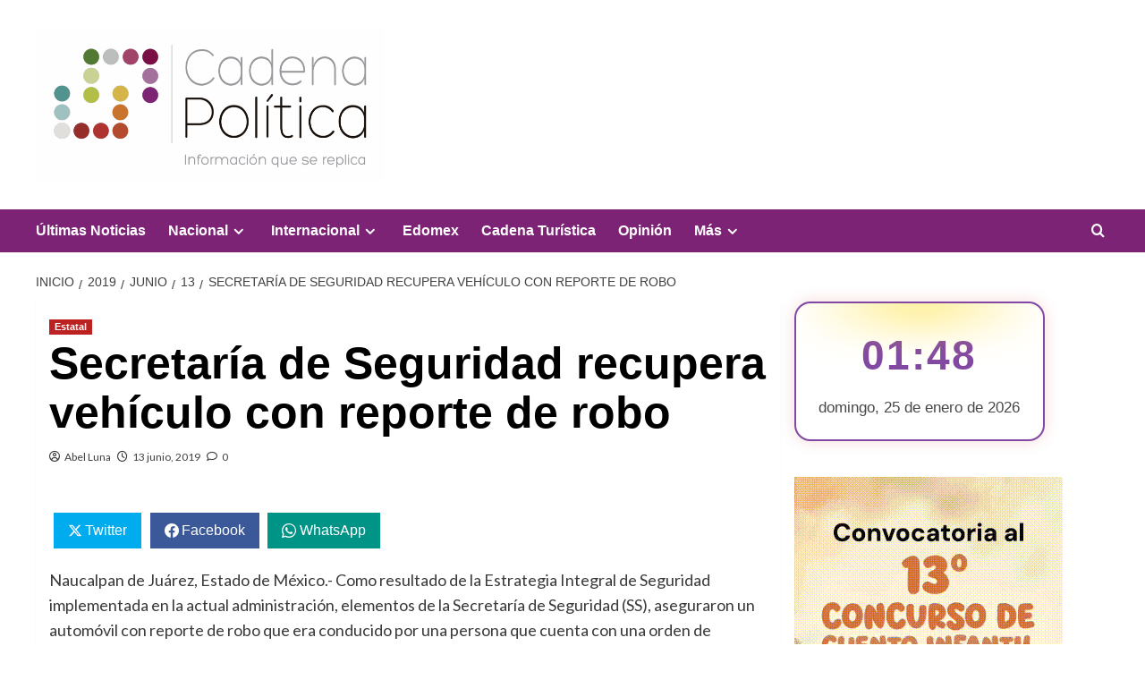

--- FILE ---
content_type: text/html; charset=UTF-8
request_url: https://cadenapolitica.com/2019/06/13/secretaria-de-seguridad-recupera-vehiculo-con-reporte-de-robo/
body_size: 27559
content:
<!doctype html>
<html lang="es" itemscope itemtype="https://schema.org/BlogPosting">

<head>
  <meta charset="UTF-8">
  <meta name="viewport" content="width=device-width, initial-scale=1">
  <link rel="profile" href="http://gmpg.org/xfn/11">
  <meta name='robots' content='noindex, nofollow' />
	<style>img:is([sizes="auto" i], [sizes^="auto," i]) { contain-intrinsic-size: 3000px 1500px }</style>
	<link rel='preload' href='https://fonts.googleapis.com/css?family=Source%2BSans%2BPro%3A400%2C700%7CLato%3A400%2C700&#038;subset=latin&#038;display=swap' as='style' onload="this.onload=null;this.rel='stylesheet'" type='text/css' media='all' crossorigin='anonymous'>
<link rel='preconnect' href='https://fonts.googleapis.com' crossorigin='anonymous'>
<link rel='preconnect' href='https://fonts.gstatic.com' crossorigin='anonymous'>
<!-- Google tag (gtag.js) consent mode dataLayer added by Site Kit -->
<script type="text/javascript" id="google_gtagjs-js-consent-mode-data-layer">
/* <![CDATA[ */
window.dataLayer = window.dataLayer || [];function gtag(){dataLayer.push(arguments);}
gtag('consent', 'default', {"ad_personalization":"denied","ad_storage":"denied","ad_user_data":"denied","analytics_storage":"denied","functionality_storage":"denied","security_storage":"denied","personalization_storage":"denied","region":["AT","BE","BG","CH","CY","CZ","DE","DK","EE","ES","FI","FR","GB","GR","HR","HU","IE","IS","IT","LI","LT","LU","LV","MT","NL","NO","PL","PT","RO","SE","SI","SK"],"wait_for_update":500});
window._googlesitekitConsentCategoryMap = {"statistics":["analytics_storage"],"marketing":["ad_storage","ad_user_data","ad_personalization"],"functional":["functionality_storage","security_storage"],"preferences":["personalization_storage"]};
window._googlesitekitConsents = {"ad_personalization":"denied","ad_storage":"denied","ad_user_data":"denied","analytics_storage":"denied","functionality_storage":"denied","security_storage":"denied","personalization_storage":"denied","region":["AT","BE","BG","CH","CY","CZ","DE","DK","EE","ES","FI","FR","GB","GR","HR","HU","IE","IS","IT","LI","LT","LU","LV","MT","NL","NO","PL","PT","RO","SE","SI","SK"],"wait_for_update":500};
/* ]]> */
</script>
<!-- End Google tag (gtag.js) consent mode dataLayer added by Site Kit -->

	<!-- This site is optimized with the Yoast SEO plugin v26.8 - https://yoast.com/product/yoast-seo-wordpress/ -->
	<title>Secretaría de Seguridad recupera vehículo con reporte de robo - Cadena Politica</title>
	<meta property="og:locale" content="es_MX" />
	<meta property="og:type" content="article" />
	<meta property="og:title" content="Secretaría de Seguridad recupera vehículo con reporte de robo - Cadena Politica" />
	<meta property="og:description" content="Twitter Facebook WhatsApp Naucalpan de Juárez, Estado de México.- Como resultado de la Estrategia Integral de..." />
	<meta property="og:url" content="https://cadenapolitica.com/2019/06/13/secretaria-de-seguridad-recupera-vehiculo-con-reporte-de-robo/" />
	<meta property="og:site_name" content="Cadena Politica" />
	<meta property="article:publisher" content="https://www.facebook.com/Cadena.Politica.Mex/" />
	<meta property="article:published_time" content="2019-06-14T00:08:33+00:00" />
	<meta property="og:image" content="https://cadenapolitica.com/wp-content/uploads/2022/08/cropped-Logo-sin-texto-de-Cadena-Politica-_Favicon_.png" />
	<meta property="og:image:width" content="512" />
	<meta property="og:image:height" content="512" />
	<meta property="og:image:type" content="image/png" />
	<meta name="author" content="Abel Luna" />
	<meta name="twitter:card" content="summary_large_image" />
	<meta name="twitter:creator" content="@cadenapolitica" />
	<meta name="twitter:site" content="@cadenapolitica" />
	<meta name="twitter:label1" content="Escrito por" />
	<meta name="twitter:data1" content="Abel Luna" />
	<meta name="twitter:label2" content="Tiempo de lectura" />
	<meta name="twitter:data2" content="1 minuto" />
	<script type="application/ld+json" class="yoast-schema-graph">{"@context":"https://schema.org","@graph":[{"@type":"NewsArticle","@id":"https://cadenapolitica.com/2019/06/13/secretaria-de-seguridad-recupera-vehiculo-con-reporte-de-robo/#article","isPartOf":{"@id":"https://cadenapolitica.com/2019/06/13/secretaria-de-seguridad-recupera-vehiculo-con-reporte-de-robo/"},"author":{"name":"Abel Luna","@id":"http://prep2023.cadenapolitica.com/#/schema/person/22ef25da93be7d2e04985151a3a9a1fb"},"headline":"Secretaría de Seguridad recupera vehículo con reporte de robo","datePublished":"2019-06-14T00:08:33+00:00","mainEntityOfPage":{"@id":"https://cadenapolitica.com/2019/06/13/secretaria-de-seguridad-recupera-vehiculo-con-reporte-de-robo/"},"wordCount":196,"commentCount":0,"publisher":{"@id":"http://prep2023.cadenapolitica.com/#organization"},"articleSection":["Estatal"],"inLanguage":"es","potentialAction":[{"@type":"CommentAction","name":"Comment","target":["https://cadenapolitica.com/2019/06/13/secretaria-de-seguridad-recupera-vehiculo-con-reporte-de-robo/#respond"]}]},{"@type":"WebPage","@id":"https://cadenapolitica.com/2019/06/13/secretaria-de-seguridad-recupera-vehiculo-con-reporte-de-robo/","url":"https://cadenapolitica.com/2019/06/13/secretaria-de-seguridad-recupera-vehiculo-con-reporte-de-robo/","name":"Secretaría de Seguridad recupera vehículo con reporte de robo - Cadena Politica","isPartOf":{"@id":"http://prep2023.cadenapolitica.com/#website"},"datePublished":"2019-06-14T00:08:33+00:00","breadcrumb":{"@id":"https://cadenapolitica.com/2019/06/13/secretaria-de-seguridad-recupera-vehiculo-con-reporte-de-robo/#breadcrumb"},"inLanguage":"es","potentialAction":[{"@type":"ReadAction","target":["https://cadenapolitica.com/2019/06/13/secretaria-de-seguridad-recupera-vehiculo-con-reporte-de-robo/"]}]},{"@type":"BreadcrumbList","@id":"https://cadenapolitica.com/2019/06/13/secretaria-de-seguridad-recupera-vehiculo-con-reporte-de-robo/#breadcrumb","itemListElement":[{"@type":"ListItem","position":1,"name":"Inicio","item":"http://prep2023.cadenapolitica.com/"},{"@type":"ListItem","position":2,"name":"Estatal","item":"https://cadenapolitica.com/category/estatal/"},{"@type":"ListItem","position":3,"name":"Secretaría de Seguridad recupera vehículo con reporte de robo"}]},{"@type":"WebSite","@id":"http://prep2023.cadenapolitica.com/#website","url":"http://prep2023.cadenapolitica.com/","name":"Cadena Politica","description":"Periódico Digital","publisher":{"@id":"http://prep2023.cadenapolitica.com/#organization"},"potentialAction":[{"@type":"SearchAction","target":{"@type":"EntryPoint","urlTemplate":"http://prep2023.cadenapolitica.com/?s={search_term_string}"},"query-input":{"@type":"PropertyValueSpecification","valueRequired":true,"valueName":"search_term_string"}}],"inLanguage":"es"},{"@type":"Organization","@id":"http://prep2023.cadenapolitica.com/#organization","name":"Cadena Política","alternateName":"Cadena","url":"http://prep2023.cadenapolitica.com/","logo":{"@type":"ImageObject","inLanguage":"es","@id":"http://prep2023.cadenapolitica.com/#/schema/logo/image/","url":"https://cadenapolitica.com/wp-content/uploads/2022/08/Logo-sin-texto-de-Cadena-Politica-_Favicon_.png","contentUrl":"https://cadenapolitica.com/wp-content/uploads/2022/08/Logo-sin-texto-de-Cadena-Politica-_Favicon_.png","width":160,"height":160,"caption":"Cadena Política"},"image":{"@id":"http://prep2023.cadenapolitica.com/#/schema/logo/image/"},"sameAs":["https://www.facebook.com/Cadena.Politica.Mex/","https://x.com/cadenapolitica"]},{"@type":"Person","@id":"http://prep2023.cadenapolitica.com/#/schema/person/22ef25da93be7d2e04985151a3a9a1fb","name":"Abel Luna","image":{"@type":"ImageObject","inLanguage":"es","@id":"http://prep2023.cadenapolitica.com/#/schema/person/image/","url":"https://secure.gravatar.com/avatar/4380bdfcd7adb31b7baa4c2b4067a9c786ca4865403eef631287d0f90c9f2e83?s=96&d=mm&r=g","contentUrl":"https://secure.gravatar.com/avatar/4380bdfcd7adb31b7baa4c2b4067a9c786ca4865403eef631287d0f90c9f2e83?s=96&d=mm&r=g","caption":"Abel Luna"},"url":"https://cadenapolitica.com/author/abel/"}]}</script>
	<!-- / Yoast SEO plugin. -->


<link rel='dns-prefetch' href='//fonts.googleapis.com' />
<link rel='dns-prefetch' href='//www.googletagmanager.com' />
<link rel='preconnect' href='https://fonts.googleapis.com' />
<link rel='preconnect' href='https://fonts.gstatic.com' />
<link rel="alternate" type="application/rss+xml" title="Cadena Politica &raquo; Feed" href="https://cadenapolitica.com/feed/" />
<link rel="alternate" type="application/rss+xml" title="Cadena Politica &raquo; RSS de los comentarios" href="https://cadenapolitica.com/comments/feed/" />
<link rel="alternate" type="application/rss+xml" title="Cadena Politica &raquo; Secretaría de Seguridad recupera vehículo con reporte de robo RSS de los comentarios" href="https://cadenapolitica.com/2019/06/13/secretaria-de-seguridad-recupera-vehiculo-con-reporte-de-robo/feed/" />
		<!-- This site uses the Google Analytics by MonsterInsights plugin v9.11.1 - Using Analytics tracking - https://www.monsterinsights.com/ -->
							<script src="//www.googletagmanager.com/gtag/js?id=G-C0H2LFCLRN"  data-cfasync="false" data-wpfc-render="false" type="text/javascript" async></script>
			<script data-cfasync="false" data-wpfc-render="false" type="text/javascript">
				var mi_version = '9.11.1';
				var mi_track_user = true;
				var mi_no_track_reason = '';
								var MonsterInsightsDefaultLocations = {"page_location":"https:\/\/cadenapolitica.com\/2019\/06\/13\/secretaria-de-seguridad-recupera-vehiculo-con-reporte-de-robo\/"};
								if ( typeof MonsterInsightsPrivacyGuardFilter === 'function' ) {
					var MonsterInsightsLocations = (typeof MonsterInsightsExcludeQuery === 'object') ? MonsterInsightsPrivacyGuardFilter( MonsterInsightsExcludeQuery ) : MonsterInsightsPrivacyGuardFilter( MonsterInsightsDefaultLocations );
				} else {
					var MonsterInsightsLocations = (typeof MonsterInsightsExcludeQuery === 'object') ? MonsterInsightsExcludeQuery : MonsterInsightsDefaultLocations;
				}

								var disableStrs = [
										'ga-disable-G-C0H2LFCLRN',
									];

				/* Function to detect opted out users */
				function __gtagTrackerIsOptedOut() {
					for (var index = 0; index < disableStrs.length; index++) {
						if (document.cookie.indexOf(disableStrs[index] + '=true') > -1) {
							return true;
						}
					}

					return false;
				}

				/* Disable tracking if the opt-out cookie exists. */
				if (__gtagTrackerIsOptedOut()) {
					for (var index = 0; index < disableStrs.length; index++) {
						window[disableStrs[index]] = true;
					}
				}

				/* Opt-out function */
				function __gtagTrackerOptout() {
					for (var index = 0; index < disableStrs.length; index++) {
						document.cookie = disableStrs[index] + '=true; expires=Thu, 31 Dec 2099 23:59:59 UTC; path=/';
						window[disableStrs[index]] = true;
					}
				}

				if ('undefined' === typeof gaOptout) {
					function gaOptout() {
						__gtagTrackerOptout();
					}
				}
								window.dataLayer = window.dataLayer || [];

				window.MonsterInsightsDualTracker = {
					helpers: {},
					trackers: {},
				};
				if (mi_track_user) {
					function __gtagDataLayer() {
						dataLayer.push(arguments);
					}

					function __gtagTracker(type, name, parameters) {
						if (!parameters) {
							parameters = {};
						}

						if (parameters.send_to) {
							__gtagDataLayer.apply(null, arguments);
							return;
						}

						if (type === 'event') {
														parameters.send_to = monsterinsights_frontend.v4_id;
							var hookName = name;
							if (typeof parameters['event_category'] !== 'undefined') {
								hookName = parameters['event_category'] + ':' + name;
							}

							if (typeof MonsterInsightsDualTracker.trackers[hookName] !== 'undefined') {
								MonsterInsightsDualTracker.trackers[hookName](parameters);
							} else {
								__gtagDataLayer('event', name, parameters);
							}
							
						} else {
							__gtagDataLayer.apply(null, arguments);
						}
					}

					__gtagTracker('js', new Date());
					__gtagTracker('set', {
						'developer_id.dZGIzZG': true,
											});
					if ( MonsterInsightsLocations.page_location ) {
						__gtagTracker('set', MonsterInsightsLocations);
					}
										__gtagTracker('config', 'G-C0H2LFCLRN', {"forceSSL":"true"} );
										window.gtag = __gtagTracker;										(function () {
						/* https://developers.google.com/analytics/devguides/collection/analyticsjs/ */
						/* ga and __gaTracker compatibility shim. */
						var noopfn = function () {
							return null;
						};
						var newtracker = function () {
							return new Tracker();
						};
						var Tracker = function () {
							return null;
						};
						var p = Tracker.prototype;
						p.get = noopfn;
						p.set = noopfn;
						p.send = function () {
							var args = Array.prototype.slice.call(arguments);
							args.unshift('send');
							__gaTracker.apply(null, args);
						};
						var __gaTracker = function () {
							var len = arguments.length;
							if (len === 0) {
								return;
							}
							var f = arguments[len - 1];
							if (typeof f !== 'object' || f === null || typeof f.hitCallback !== 'function') {
								if ('send' === arguments[0]) {
									var hitConverted, hitObject = false, action;
									if ('event' === arguments[1]) {
										if ('undefined' !== typeof arguments[3]) {
											hitObject = {
												'eventAction': arguments[3],
												'eventCategory': arguments[2],
												'eventLabel': arguments[4],
												'value': arguments[5] ? arguments[5] : 1,
											}
										}
									}
									if ('pageview' === arguments[1]) {
										if ('undefined' !== typeof arguments[2]) {
											hitObject = {
												'eventAction': 'page_view',
												'page_path': arguments[2],
											}
										}
									}
									if (typeof arguments[2] === 'object') {
										hitObject = arguments[2];
									}
									if (typeof arguments[5] === 'object') {
										Object.assign(hitObject, arguments[5]);
									}
									if ('undefined' !== typeof arguments[1].hitType) {
										hitObject = arguments[1];
										if ('pageview' === hitObject.hitType) {
											hitObject.eventAction = 'page_view';
										}
									}
									if (hitObject) {
										action = 'timing' === arguments[1].hitType ? 'timing_complete' : hitObject.eventAction;
										hitConverted = mapArgs(hitObject);
										__gtagTracker('event', action, hitConverted);
									}
								}
								return;
							}

							function mapArgs(args) {
								var arg, hit = {};
								var gaMap = {
									'eventCategory': 'event_category',
									'eventAction': 'event_action',
									'eventLabel': 'event_label',
									'eventValue': 'event_value',
									'nonInteraction': 'non_interaction',
									'timingCategory': 'event_category',
									'timingVar': 'name',
									'timingValue': 'value',
									'timingLabel': 'event_label',
									'page': 'page_path',
									'location': 'page_location',
									'title': 'page_title',
									'referrer' : 'page_referrer',
								};
								for (arg in args) {
																		if (!(!args.hasOwnProperty(arg) || !gaMap.hasOwnProperty(arg))) {
										hit[gaMap[arg]] = args[arg];
									} else {
										hit[arg] = args[arg];
									}
								}
								return hit;
							}

							try {
								f.hitCallback();
							} catch (ex) {
							}
						};
						__gaTracker.create = newtracker;
						__gaTracker.getByName = newtracker;
						__gaTracker.getAll = function () {
							return [];
						};
						__gaTracker.remove = noopfn;
						__gaTracker.loaded = true;
						window['__gaTracker'] = __gaTracker;
					})();
									} else {
										console.log("");
					(function () {
						function __gtagTracker() {
							return null;
						}

						window['__gtagTracker'] = __gtagTracker;
						window['gtag'] = __gtagTracker;
					})();
									}
			</script>
							<!-- / Google Analytics by MonsterInsights -->
		<script type="text/javascript">
/* <![CDATA[ */
window._wpemojiSettings = {"baseUrl":"https:\/\/s.w.org\/images\/core\/emoji\/16.0.1\/72x72\/","ext":".png","svgUrl":"https:\/\/s.w.org\/images\/core\/emoji\/16.0.1\/svg\/","svgExt":".svg","source":{"concatemoji":"https:\/\/cadenapolitica.com\/wp-includes\/js\/wp-emoji-release.min.js?ver=6.8.3"}};
/*! This file is auto-generated */
!function(s,n){var o,i,e;function c(e){try{var t={supportTests:e,timestamp:(new Date).valueOf()};sessionStorage.setItem(o,JSON.stringify(t))}catch(e){}}function p(e,t,n){e.clearRect(0,0,e.canvas.width,e.canvas.height),e.fillText(t,0,0);var t=new Uint32Array(e.getImageData(0,0,e.canvas.width,e.canvas.height).data),a=(e.clearRect(0,0,e.canvas.width,e.canvas.height),e.fillText(n,0,0),new Uint32Array(e.getImageData(0,0,e.canvas.width,e.canvas.height).data));return t.every(function(e,t){return e===a[t]})}function u(e,t){e.clearRect(0,0,e.canvas.width,e.canvas.height),e.fillText(t,0,0);for(var n=e.getImageData(16,16,1,1),a=0;a<n.data.length;a++)if(0!==n.data[a])return!1;return!0}function f(e,t,n,a){switch(t){case"flag":return n(e,"\ud83c\udff3\ufe0f\u200d\u26a7\ufe0f","\ud83c\udff3\ufe0f\u200b\u26a7\ufe0f")?!1:!n(e,"\ud83c\udde8\ud83c\uddf6","\ud83c\udde8\u200b\ud83c\uddf6")&&!n(e,"\ud83c\udff4\udb40\udc67\udb40\udc62\udb40\udc65\udb40\udc6e\udb40\udc67\udb40\udc7f","\ud83c\udff4\u200b\udb40\udc67\u200b\udb40\udc62\u200b\udb40\udc65\u200b\udb40\udc6e\u200b\udb40\udc67\u200b\udb40\udc7f");case"emoji":return!a(e,"\ud83e\udedf")}return!1}function g(e,t,n,a){var r="undefined"!=typeof WorkerGlobalScope&&self instanceof WorkerGlobalScope?new OffscreenCanvas(300,150):s.createElement("canvas"),o=r.getContext("2d",{willReadFrequently:!0}),i=(o.textBaseline="top",o.font="600 32px Arial",{});return e.forEach(function(e){i[e]=t(o,e,n,a)}),i}function t(e){var t=s.createElement("script");t.src=e,t.defer=!0,s.head.appendChild(t)}"undefined"!=typeof Promise&&(o="wpEmojiSettingsSupports",i=["flag","emoji"],n.supports={everything:!0,everythingExceptFlag:!0},e=new Promise(function(e){s.addEventListener("DOMContentLoaded",e,{once:!0})}),new Promise(function(t){var n=function(){try{var e=JSON.parse(sessionStorage.getItem(o));if("object"==typeof e&&"number"==typeof e.timestamp&&(new Date).valueOf()<e.timestamp+604800&&"object"==typeof e.supportTests)return e.supportTests}catch(e){}return null}();if(!n){if("undefined"!=typeof Worker&&"undefined"!=typeof OffscreenCanvas&&"undefined"!=typeof URL&&URL.createObjectURL&&"undefined"!=typeof Blob)try{var e="postMessage("+g.toString()+"("+[JSON.stringify(i),f.toString(),p.toString(),u.toString()].join(",")+"));",a=new Blob([e],{type:"text/javascript"}),r=new Worker(URL.createObjectURL(a),{name:"wpTestEmojiSupports"});return void(r.onmessage=function(e){c(n=e.data),r.terminate(),t(n)})}catch(e){}c(n=g(i,f,p,u))}t(n)}).then(function(e){for(var t in e)n.supports[t]=e[t],n.supports.everything=n.supports.everything&&n.supports[t],"flag"!==t&&(n.supports.everythingExceptFlag=n.supports.everythingExceptFlag&&n.supports[t]);n.supports.everythingExceptFlag=n.supports.everythingExceptFlag&&!n.supports.flag,n.DOMReady=!1,n.readyCallback=function(){n.DOMReady=!0}}).then(function(){return e}).then(function(){var e;n.supports.everything||(n.readyCallback(),(e=n.source||{}).concatemoji?t(e.concatemoji):e.wpemoji&&e.twemoji&&(t(e.twemoji),t(e.wpemoji)))}))}((window,document),window._wpemojiSettings);
/* ]]> */
</script>
<link rel='stylesheet' id='wpauthor-blocks-fontawesome-front-css' href='https://cadenapolitica.com/wp-content/plugins/wp-post-author/assets/fontawesome/css/all.css?ver=3.6.4' type='text/css' media='all' />
<link rel='stylesheet' id='wpauthor-frontend-block-style-css-css' href='https://cadenapolitica.com/wp-content/plugins/wp-post-author/assets/dist/blocks.style.build.css?ver=3.6.4' type='text/css' media='all' />
<style id='wp-emoji-styles-inline-css' type='text/css'>

	img.wp-smiley, img.emoji {
		display: inline !important;
		border: none !important;
		box-shadow: none !important;
		height: 1em !important;
		width: 1em !important;
		margin: 0 0.07em !important;
		vertical-align: -0.1em !important;
		background: none !important;
		padding: 0 !important;
	}
</style>
<link rel='stylesheet' id='wp-block-library-css' href='https://cadenapolitica.com/wp-includes/css/dist/block-library/style.min.css?ver=6.8.3' type='text/css' media='all' />
<style id='wp-block-library-theme-inline-css' type='text/css'>
.wp-block-audio :where(figcaption){color:#555;font-size:13px;text-align:center}.is-dark-theme .wp-block-audio :where(figcaption){color:#ffffffa6}.wp-block-audio{margin:0 0 1em}.wp-block-code{border:1px solid #ccc;border-radius:4px;font-family:Menlo,Consolas,monaco,monospace;padding:.8em 1em}.wp-block-embed :where(figcaption){color:#555;font-size:13px;text-align:center}.is-dark-theme .wp-block-embed :where(figcaption){color:#ffffffa6}.wp-block-embed{margin:0 0 1em}.blocks-gallery-caption{color:#555;font-size:13px;text-align:center}.is-dark-theme .blocks-gallery-caption{color:#ffffffa6}:root :where(.wp-block-image figcaption){color:#555;font-size:13px;text-align:center}.is-dark-theme :root :where(.wp-block-image figcaption){color:#ffffffa6}.wp-block-image{margin:0 0 1em}.wp-block-pullquote{border-bottom:4px solid;border-top:4px solid;color:currentColor;margin-bottom:1.75em}.wp-block-pullquote cite,.wp-block-pullquote footer,.wp-block-pullquote__citation{color:currentColor;font-size:.8125em;font-style:normal;text-transform:uppercase}.wp-block-quote{border-left:.25em solid;margin:0 0 1.75em;padding-left:1em}.wp-block-quote cite,.wp-block-quote footer{color:currentColor;font-size:.8125em;font-style:normal;position:relative}.wp-block-quote:where(.has-text-align-right){border-left:none;border-right:.25em solid;padding-left:0;padding-right:1em}.wp-block-quote:where(.has-text-align-center){border:none;padding-left:0}.wp-block-quote.is-large,.wp-block-quote.is-style-large,.wp-block-quote:where(.is-style-plain){border:none}.wp-block-search .wp-block-search__label{font-weight:700}.wp-block-search__button{border:1px solid #ccc;padding:.375em .625em}:where(.wp-block-group.has-background){padding:1.25em 2.375em}.wp-block-separator.has-css-opacity{opacity:.4}.wp-block-separator{border:none;border-bottom:2px solid;margin-left:auto;margin-right:auto}.wp-block-separator.has-alpha-channel-opacity{opacity:1}.wp-block-separator:not(.is-style-wide):not(.is-style-dots){width:100px}.wp-block-separator.has-background:not(.is-style-dots){border-bottom:none;height:1px}.wp-block-separator.has-background:not(.is-style-wide):not(.is-style-dots){height:2px}.wp-block-table{margin:0 0 1em}.wp-block-table td,.wp-block-table th{word-break:normal}.wp-block-table :where(figcaption){color:#555;font-size:13px;text-align:center}.is-dark-theme .wp-block-table :where(figcaption){color:#ffffffa6}.wp-block-video :where(figcaption){color:#555;font-size:13px;text-align:center}.is-dark-theme .wp-block-video :where(figcaption){color:#ffffffa6}.wp-block-video{margin:0 0 1em}:root :where(.wp-block-template-part.has-background){margin-bottom:0;margin-top:0;padding:1.25em 2.375em}
</style>
<link rel='stylesheet' id='blockspare-frontend-block-style-css-css' href='https://cadenapolitica.com/wp-content/plugins/blockspare/dist/style-blocks.css?ver=6.8.3' type='text/css' media='all' />
<link rel='stylesheet' id='blockspare-frontend-banner-style-css-css' href='https://cadenapolitica.com/wp-content/plugins/blockspare/dist/style-banner_group.css?ver=6.8.3' type='text/css' media='all' />
<link rel='stylesheet' id='fontawesome-css' href='https://cadenapolitica.com/wp-content/plugins/blockspare/assets/fontawesome/css/all.css?ver=6.8.3' type='text/css' media='all' />
<style id='global-styles-inline-css' type='text/css'>
:root{--wp--preset--aspect-ratio--square: 1;--wp--preset--aspect-ratio--4-3: 4/3;--wp--preset--aspect-ratio--3-4: 3/4;--wp--preset--aspect-ratio--3-2: 3/2;--wp--preset--aspect-ratio--2-3: 2/3;--wp--preset--aspect-ratio--16-9: 16/9;--wp--preset--aspect-ratio--9-16: 9/16;--wp--preset--color--black: #000000;--wp--preset--color--cyan-bluish-gray: #abb8c3;--wp--preset--color--white: #ffffff;--wp--preset--color--pale-pink: #f78da7;--wp--preset--color--vivid-red: #cf2e2e;--wp--preset--color--luminous-vivid-orange: #ff6900;--wp--preset--color--luminous-vivid-amber: #fcb900;--wp--preset--color--light-green-cyan: #7bdcb5;--wp--preset--color--vivid-green-cyan: #00d084;--wp--preset--color--pale-cyan-blue: #8ed1fc;--wp--preset--color--vivid-cyan-blue: #0693e3;--wp--preset--color--vivid-purple: #9b51e0;--wp--preset--gradient--vivid-cyan-blue-to-vivid-purple: linear-gradient(135deg,rgba(6,147,227,1) 0%,rgb(155,81,224) 100%);--wp--preset--gradient--light-green-cyan-to-vivid-green-cyan: linear-gradient(135deg,rgb(122,220,180) 0%,rgb(0,208,130) 100%);--wp--preset--gradient--luminous-vivid-amber-to-luminous-vivid-orange: linear-gradient(135deg,rgba(252,185,0,1) 0%,rgba(255,105,0,1) 100%);--wp--preset--gradient--luminous-vivid-orange-to-vivid-red: linear-gradient(135deg,rgba(255,105,0,1) 0%,rgb(207,46,46) 100%);--wp--preset--gradient--very-light-gray-to-cyan-bluish-gray: linear-gradient(135deg,rgb(238,238,238) 0%,rgb(169,184,195) 100%);--wp--preset--gradient--cool-to-warm-spectrum: linear-gradient(135deg,rgb(74,234,220) 0%,rgb(151,120,209) 20%,rgb(207,42,186) 40%,rgb(238,44,130) 60%,rgb(251,105,98) 80%,rgb(254,248,76) 100%);--wp--preset--gradient--blush-light-purple: linear-gradient(135deg,rgb(255,206,236) 0%,rgb(152,150,240) 100%);--wp--preset--gradient--blush-bordeaux: linear-gradient(135deg,rgb(254,205,165) 0%,rgb(254,45,45) 50%,rgb(107,0,62) 100%);--wp--preset--gradient--luminous-dusk: linear-gradient(135deg,rgb(255,203,112) 0%,rgb(199,81,192) 50%,rgb(65,88,208) 100%);--wp--preset--gradient--pale-ocean: linear-gradient(135deg,rgb(255,245,203) 0%,rgb(182,227,212) 50%,rgb(51,167,181) 100%);--wp--preset--gradient--electric-grass: linear-gradient(135deg,rgb(202,248,128) 0%,rgb(113,206,126) 100%);--wp--preset--gradient--midnight: linear-gradient(135deg,rgb(2,3,129) 0%,rgb(40,116,252) 100%);--wp--preset--font-size--small: 13px;--wp--preset--font-size--medium: 20px;--wp--preset--font-size--large: 36px;--wp--preset--font-size--x-large: 42px;--wp--preset--spacing--20: 0.44rem;--wp--preset--spacing--30: 0.67rem;--wp--preset--spacing--40: 1rem;--wp--preset--spacing--50: 1.5rem;--wp--preset--spacing--60: 2.25rem;--wp--preset--spacing--70: 3.38rem;--wp--preset--spacing--80: 5.06rem;--wp--preset--shadow--natural: 6px 6px 9px rgba(0, 0, 0, 0.2);--wp--preset--shadow--deep: 12px 12px 50px rgba(0, 0, 0, 0.4);--wp--preset--shadow--sharp: 6px 6px 0px rgba(0, 0, 0, 0.2);--wp--preset--shadow--outlined: 6px 6px 0px -3px rgba(255, 255, 255, 1), 6px 6px rgba(0, 0, 0, 1);--wp--preset--shadow--crisp: 6px 6px 0px rgba(0, 0, 0, 1);}:root { --wp--style--global--content-size: 800px;--wp--style--global--wide-size: 1200px; }:where(body) { margin: 0; }.wp-site-blocks > .alignleft { float: left; margin-right: 2em; }.wp-site-blocks > .alignright { float: right; margin-left: 2em; }.wp-site-blocks > .aligncenter { justify-content: center; margin-left: auto; margin-right: auto; }:where(.wp-site-blocks) > * { margin-block-start: 24px; margin-block-end: 0; }:where(.wp-site-blocks) > :first-child { margin-block-start: 0; }:where(.wp-site-blocks) > :last-child { margin-block-end: 0; }:root { --wp--style--block-gap: 24px; }:root :where(.is-layout-flow) > :first-child{margin-block-start: 0;}:root :where(.is-layout-flow) > :last-child{margin-block-end: 0;}:root :where(.is-layout-flow) > *{margin-block-start: 24px;margin-block-end: 0;}:root :where(.is-layout-constrained) > :first-child{margin-block-start: 0;}:root :where(.is-layout-constrained) > :last-child{margin-block-end: 0;}:root :where(.is-layout-constrained) > *{margin-block-start: 24px;margin-block-end: 0;}:root :where(.is-layout-flex){gap: 24px;}:root :where(.is-layout-grid){gap: 24px;}.is-layout-flow > .alignleft{float: left;margin-inline-start: 0;margin-inline-end: 2em;}.is-layout-flow > .alignright{float: right;margin-inline-start: 2em;margin-inline-end: 0;}.is-layout-flow > .aligncenter{margin-left: auto !important;margin-right: auto !important;}.is-layout-constrained > .alignleft{float: left;margin-inline-start: 0;margin-inline-end: 2em;}.is-layout-constrained > .alignright{float: right;margin-inline-start: 2em;margin-inline-end: 0;}.is-layout-constrained > .aligncenter{margin-left: auto !important;margin-right: auto !important;}.is-layout-constrained > :where(:not(.alignleft):not(.alignright):not(.alignfull)){max-width: var(--wp--style--global--content-size);margin-left: auto !important;margin-right: auto !important;}.is-layout-constrained > .alignwide{max-width: var(--wp--style--global--wide-size);}body .is-layout-flex{display: flex;}.is-layout-flex{flex-wrap: wrap;align-items: center;}.is-layout-flex > :is(*, div){margin: 0;}body .is-layout-grid{display: grid;}.is-layout-grid > :is(*, div){margin: 0;}body{padding-top: 0px;padding-right: 0px;padding-bottom: 0px;padding-left: 0px;}a:where(:not(.wp-element-button)){text-decoration: none;}:root :where(.wp-element-button, .wp-block-button__link){background-color: #32373c;border-radius: 0;border-width: 0;color: #fff;font-family: inherit;font-size: inherit;line-height: inherit;padding: calc(0.667em + 2px) calc(1.333em + 2px);text-decoration: none;}.has-black-color{color: var(--wp--preset--color--black) !important;}.has-cyan-bluish-gray-color{color: var(--wp--preset--color--cyan-bluish-gray) !important;}.has-white-color{color: var(--wp--preset--color--white) !important;}.has-pale-pink-color{color: var(--wp--preset--color--pale-pink) !important;}.has-vivid-red-color{color: var(--wp--preset--color--vivid-red) !important;}.has-luminous-vivid-orange-color{color: var(--wp--preset--color--luminous-vivid-orange) !important;}.has-luminous-vivid-amber-color{color: var(--wp--preset--color--luminous-vivid-amber) !important;}.has-light-green-cyan-color{color: var(--wp--preset--color--light-green-cyan) !important;}.has-vivid-green-cyan-color{color: var(--wp--preset--color--vivid-green-cyan) !important;}.has-pale-cyan-blue-color{color: var(--wp--preset--color--pale-cyan-blue) !important;}.has-vivid-cyan-blue-color{color: var(--wp--preset--color--vivid-cyan-blue) !important;}.has-vivid-purple-color{color: var(--wp--preset--color--vivid-purple) !important;}.has-black-background-color{background-color: var(--wp--preset--color--black) !important;}.has-cyan-bluish-gray-background-color{background-color: var(--wp--preset--color--cyan-bluish-gray) !important;}.has-white-background-color{background-color: var(--wp--preset--color--white) !important;}.has-pale-pink-background-color{background-color: var(--wp--preset--color--pale-pink) !important;}.has-vivid-red-background-color{background-color: var(--wp--preset--color--vivid-red) !important;}.has-luminous-vivid-orange-background-color{background-color: var(--wp--preset--color--luminous-vivid-orange) !important;}.has-luminous-vivid-amber-background-color{background-color: var(--wp--preset--color--luminous-vivid-amber) !important;}.has-light-green-cyan-background-color{background-color: var(--wp--preset--color--light-green-cyan) !important;}.has-vivid-green-cyan-background-color{background-color: var(--wp--preset--color--vivid-green-cyan) !important;}.has-pale-cyan-blue-background-color{background-color: var(--wp--preset--color--pale-cyan-blue) !important;}.has-vivid-cyan-blue-background-color{background-color: var(--wp--preset--color--vivid-cyan-blue) !important;}.has-vivid-purple-background-color{background-color: var(--wp--preset--color--vivid-purple) !important;}.has-black-border-color{border-color: var(--wp--preset--color--black) !important;}.has-cyan-bluish-gray-border-color{border-color: var(--wp--preset--color--cyan-bluish-gray) !important;}.has-white-border-color{border-color: var(--wp--preset--color--white) !important;}.has-pale-pink-border-color{border-color: var(--wp--preset--color--pale-pink) !important;}.has-vivid-red-border-color{border-color: var(--wp--preset--color--vivid-red) !important;}.has-luminous-vivid-orange-border-color{border-color: var(--wp--preset--color--luminous-vivid-orange) !important;}.has-luminous-vivid-amber-border-color{border-color: var(--wp--preset--color--luminous-vivid-amber) !important;}.has-light-green-cyan-border-color{border-color: var(--wp--preset--color--light-green-cyan) !important;}.has-vivid-green-cyan-border-color{border-color: var(--wp--preset--color--vivid-green-cyan) !important;}.has-pale-cyan-blue-border-color{border-color: var(--wp--preset--color--pale-cyan-blue) !important;}.has-vivid-cyan-blue-border-color{border-color: var(--wp--preset--color--vivid-cyan-blue) !important;}.has-vivid-purple-border-color{border-color: var(--wp--preset--color--vivid-purple) !important;}.has-vivid-cyan-blue-to-vivid-purple-gradient-background{background: var(--wp--preset--gradient--vivid-cyan-blue-to-vivid-purple) !important;}.has-light-green-cyan-to-vivid-green-cyan-gradient-background{background: var(--wp--preset--gradient--light-green-cyan-to-vivid-green-cyan) !important;}.has-luminous-vivid-amber-to-luminous-vivid-orange-gradient-background{background: var(--wp--preset--gradient--luminous-vivid-amber-to-luminous-vivid-orange) !important;}.has-luminous-vivid-orange-to-vivid-red-gradient-background{background: var(--wp--preset--gradient--luminous-vivid-orange-to-vivid-red) !important;}.has-very-light-gray-to-cyan-bluish-gray-gradient-background{background: var(--wp--preset--gradient--very-light-gray-to-cyan-bluish-gray) !important;}.has-cool-to-warm-spectrum-gradient-background{background: var(--wp--preset--gradient--cool-to-warm-spectrum) !important;}.has-blush-light-purple-gradient-background{background: var(--wp--preset--gradient--blush-light-purple) !important;}.has-blush-bordeaux-gradient-background{background: var(--wp--preset--gradient--blush-bordeaux) !important;}.has-luminous-dusk-gradient-background{background: var(--wp--preset--gradient--luminous-dusk) !important;}.has-pale-ocean-gradient-background{background: var(--wp--preset--gradient--pale-ocean) !important;}.has-electric-grass-gradient-background{background: var(--wp--preset--gradient--electric-grass) !important;}.has-midnight-gradient-background{background: var(--wp--preset--gradient--midnight) !important;}.has-small-font-size{font-size: var(--wp--preset--font-size--small) !important;}.has-medium-font-size{font-size: var(--wp--preset--font-size--medium) !important;}.has-large-font-size{font-size: var(--wp--preset--font-size--large) !important;}.has-x-large-font-size{font-size: var(--wp--preset--font-size--x-large) !important;}
:root :where(.wp-block-button .wp-block-button__link){border-radius: 0;}
:root :where(.wp-block-pullquote){font-size: 1.5em;line-height: 1.6;}
:root :where(.wp-block-heading){line-height: 1.3;}
</style>
<link rel='stylesheet' id='contact-form-7-css' href='https://cadenapolitica.com/wp-content/plugins/contact-form-7/includes/css/styles.css?ver=6.1.4' type='text/css' media='all' />
<link rel='stylesheet' id='wpclock-style-css' href='https://cadenapolitica.com/wp-content/plugins/wordpress-clock/css/clock.css?ver=2.0' type='text/css' media='all' />
<link rel='stylesheet' id='wp-live-chat-support-css' href='https://cadenapolitica.com/wp-content/plugins/wp-live-chat-support/public/css/wplc-plugin-public.css?ver=10.0.17' type='text/css' media='all' />
<link rel='stylesheet' id='wp-components-css' href='https://cadenapolitica.com/wp-includes/css/dist/components/style.min.css?ver=6.8.3' type='text/css' media='all' />
<link rel='stylesheet' id='godaddy-styles-css' href='https://cadenapolitica.com/wp-content/mu-plugins/vendor/wpex/godaddy-launch/includes/Dependencies/GoDaddy/Styles/build/latest.css?ver=2.0.2' type='text/css' media='all' />
<link rel='stylesheet' id='mwm_rrss_styles-css' href='https://cadenapolitica.com/wp-content/plugins/mowomo-redes-sociales/assets/css/styles.min.css?ver=2.0.8' type='text/css' media='all' />
<link rel='stylesheet' id='covernews-google-fonts-css' href='https://fonts.googleapis.com/css?family=Source%2BSans%2BPro%3A400%2C700%7CLato%3A400%2C700&#038;subset=latin&#038;display=swap' type='text/css' media='all' />
<link rel='stylesheet' id='covernews-icons-css' href='https://cadenapolitica.com/wp-content/themes/covernews/assets/icons/style.css?ver=6.8.3' type='text/css' media='all' />
<link rel='stylesheet' id='bootstrap-css' href='https://cadenapolitica.com/wp-content/themes/covernews/assets/bootstrap/css/bootstrap.min.css?ver=6.8.3' type='text/css' media='all' />
<link rel='stylesheet' id='covernews-style-css' href='https://cadenapolitica.com/wp-content/themes/covernews/style.min.css?ver=6.0.5' type='text/css' media='all' />
<link rel='stylesheet' id='awpa-wp-post-author-styles-css' href='https://cadenapolitica.com/wp-content/plugins/wp-post-author/assets/css/awpa-frontend-style.css?ver=3.6.4' type='text/css' media='all' />
<style id='awpa-wp-post-author-styles-inline-css' type='text/css'>

                .wp_post_author_widget .wp-post-author-meta .awpa-display-name > a:hover,
                body .wp-post-author-wrap .awpa-display-name > a:hover {
                    color: #af0000;
                }
                .wp-post-author-meta .wp-post-author-meta-more-posts a.awpa-more-posts:hover, 
                .awpa-review-field .right-star .awpa-rating-button:not(:disabled):hover {
                    color: #af0000;
                    border-color: #af0000;
                }
            
</style>
<script type="text/javascript" src="https://cadenapolitica.com/wp-content/plugins/google-analytics-for-wordpress/assets/js/frontend-gtag.min.js?ver=9.11.1" id="monsterinsights-frontend-script-js" async="async" data-wp-strategy="async"></script>
<script data-cfasync="false" data-wpfc-render="false" type="text/javascript" id='monsterinsights-frontend-script-js-extra'>/* <![CDATA[ */
var monsterinsights_frontend = {"js_events_tracking":"true","download_extensions":"doc,pdf,ppt,zip,xls,docx,pptx,xlsx","inbound_paths":"[]","home_url":"https:\/\/cadenapolitica.com","hash_tracking":"false","v4_id":"G-C0H2LFCLRN"};/* ]]> */
</script>
<script type="text/javascript" src="https://cadenapolitica.com/wp-includes/js/jquery/jquery.min.js?ver=3.7.1" id="jquery-core-js"></script>
<script type="text/javascript" src="https://cadenapolitica.com/wp-includes/js/jquery/jquery-migrate.min.js?ver=3.4.1" id="jquery-migrate-js"></script>
<script type="text/javascript" src="https://cadenapolitica.com/wp-content/plugins/blockspare/assets/js/countup/waypoints.min.js?ver=6.8.3" id="waypoint-js"></script>
<script type="text/javascript" src="https://cadenapolitica.com/wp-content/plugins/blockspare/assets/js/countup/jquery.counterup.min.js?ver=1" id="countup-js"></script>
<script type="text/javascript" src="https://cadenapolitica.com/wp-content/plugins/wp-post-author/assets/js/awpa-frontend-scripts.js?ver=3.6.4" id="awpa-custom-bg-scripts-js"></script>

<!-- OG: 3.3.8 -->
<meta property="og:image" content="https://cadenapolitica.com/wp-content/uploads/2026/01/cropped-Cadena-Politica-blanco-1-e1768535402504.png"><meta property="og:description" content="Naucalpan de Juárez, Estado de México.- Como resultado de la Estrategia Integral de Seguridad implementada en la actual administración, elementos de la Secretaría de Seguridad (SS), aseguraron un automóvil con reporte de robo que era conducido por una persona que cuenta con una orden de aprehensión. Elementos de la SS, adscritos a la Dirección General de..."><meta property="og:type" content="article"><meta property="og:locale" content="es"><meta property="og:site_name" content="Cadena Politica"><meta property="og:title" content="Secretaría de Seguridad recupera vehículo con reporte de robo"><meta property="og:url" content="https://cadenapolitica.com/2019/06/13/secretaria-de-seguridad-recupera-vehiculo-con-reporte-de-robo/"><meta property="og:updated_time" content="2019-06-13T19:08:33-05:00">
<meta property="article:published_time" content="2019-06-14T00:08:33+00:00"><meta property="article:modified_time" content="2019-06-14T00:08:33+00:00"><meta property="article:section" content="Estatal"><meta property="article:author:first_name" content="Abel"><meta property="article:author:last_name" content="Luna"><meta property="article:author:username" content="Abel Luna">
<meta property="twitter:partner" content="ogwp"><meta property="twitter:card" content="summary"><meta property="twitter:title" content="Secretaría de Seguridad recupera vehículo con reporte de robo"><meta property="twitter:description" content="Naucalpan de Juárez, Estado de México.- Como resultado de la Estrategia Integral de Seguridad implementada en la actual administración, elementos de la Secretaría de Seguridad (SS), aseguraron un..."><meta property="twitter:url" content="https://cadenapolitica.com/2019/06/13/secretaria-de-seguridad-recupera-vehiculo-con-reporte-de-robo/"><meta property="twitter:label1" content="Reading time"><meta property="twitter:data1" content="Less than a minute">
<meta itemprop="image" content="https://cadenapolitica.com/wp-content/uploads/2026/01/cropped-Cadena-Politica-blanco-1-e1768535402504.png"><meta itemprop="name" content="Secretaría de Seguridad recupera vehículo con reporte de robo"><meta itemprop="description" content="Naucalpan de Juárez, Estado de México.- Como resultado de la Estrategia Integral de Seguridad implementada en la actual administración, elementos de la Secretaría de Seguridad (SS), aseguraron un automóvil con reporte de robo que era conducido por una persona que cuenta con una orden de aprehensión. Elementos de la SS, adscritos a la Dirección General de..."><meta itemprop="datePublished" content="2019-06-14"><meta itemprop="dateModified" content="2019-06-14T00:08:33+00:00">
<meta property="profile:first_name" content="Abel"><meta property="profile:last_name" content="Luna"><meta property="profile:username" content="Abel Luna">
<!-- /OG -->

<link rel="https://api.w.org/" href="https://cadenapolitica.com/wp-json/" /><link rel="alternate" title="JSON" type="application/json" href="https://cadenapolitica.com/wp-json/wp/v2/posts/99927" /><link rel="EditURI" type="application/rsd+xml" title="RSD" href="https://cadenapolitica.com/xmlrpc.php?rsd" />
<meta name="generator" content="WordPress 6.8.3" />
<link rel='shortlink' href='https://cadenapolitica.com/?p=99927' />
<link rel="alternate" title="oEmbed (JSON)" type="application/json+oembed" href="https://cadenapolitica.com/wp-json/oembed/1.0/embed?url=https%3A%2F%2Fcadenapolitica.com%2F2019%2F06%2F13%2Fsecretaria-de-seguridad-recupera-vehiculo-con-reporte-de-robo%2F" />
<link rel="alternate" title="oEmbed (XML)" type="text/xml+oembed" href="https://cadenapolitica.com/wp-json/oembed/1.0/embed?url=https%3A%2F%2Fcadenapolitica.com%2F2019%2F06%2F13%2Fsecretaria-de-seguridad-recupera-vehiculo-con-reporte-de-robo%2F&#038;format=xml" />
<meta name="generator" content="Site Kit by Google 1.170.0" /><!-- Google tag (gtag.js) -->
<script async src="https://www.googletagmanager.com/gtag/js?id=G-8YR294FZ4W"></script>
<script>
  window.dataLayer = window.dataLayer || [];
  function gtag(){dataLayer.push(arguments);}
  gtag('js', new Date());

  gtag('config', 'G-8YR294FZ4W');
</script><meta name="twitter:card" content="summary_large_image" /><meta property="og:title" content="Secretaría de Seguridad recupera vehículo con reporte de robo" /><meta property="og:url" content="https://cadenapolitica.com/?post_type=post&amp;p=99927" /><meta property="og:description" content="Naucalpan de Juárez, Estado de México.- Como resultado de la Estrategia Integral de Seguridad implementada en" /><meta property="og:type" content="article" />
<!-- Metaetiquetas de Google AdSense añadidas por Site Kit -->
<meta name="google-adsense-platform-account" content="ca-host-pub-2644536267352236">
<meta name="google-adsense-platform-domain" content="sitekit.withgoogle.com">
<!-- Acabar con las metaetiquetas de Google AdSense añadidas por Site Kit -->
        <style type="text/css">
                        .site-title,
            .site-description {
                position: absolute;
                clip: rect(1px, 1px, 1px, 1px);
                display: none;
            }

                    .elementor-template-full-width .elementor-section.elementor-section-full_width > .elementor-container,
        .elementor-template-full-width .elementor-section.elementor-section-boxed > .elementor-container{
            max-width: 1200px;
        }
        @media (min-width: 1600px){
            .elementor-template-full-width .elementor-section.elementor-section-full_width > .elementor-container,
            .elementor-template-full-width .elementor-section.elementor-section-boxed > .elementor-container{
                max-width: 1600px;
            }
        }
        
        .align-content-left .elementor-section-stretched,
        .align-content-right .elementor-section-stretched {
            max-width: 100%;
            left: 0 !important;
        }


        </style>
        <style type="text/css" id="custom-background-css">
body.custom-background { background-color: #ffffff; }
</style>
	<meta name="redi-version" content="1.2.7" />
<!-- Fragmento de código de Google Tag Manager añadido por Site Kit -->
<script type="text/javascript">
/* <![CDATA[ */

			( function( w, d, s, l, i ) {
				w[l] = w[l] || [];
				w[l].push( {'gtm.start': new Date().getTime(), event: 'gtm.js'} );
				var f = d.getElementsByTagName( s )[0],
					j = d.createElement( s ), dl = l != 'dataLayer' ? '&l=' + l : '';
				j.async = true;
				j.src = 'https://www.googletagmanager.com/gtm.js?id=' + i + dl;
				f.parentNode.insertBefore( j, f );
			} )( window, document, 'script', 'dataLayer', 'GTM-W7C7ZB7' );
			
/* ]]> */
</script>

<!-- Final del fragmento de código de Google Tag Manager añadido por Site Kit -->
<link rel="icon" href="https://cadenapolitica.com/wp-content/uploads/2026/01/cropped-Cadena-Politica-blanco-1-e1768535402504-32x32.png" sizes="32x32" />
<link rel="icon" href="https://cadenapolitica.com/wp-content/uploads/2026/01/cropped-Cadena-Politica-blanco-1-e1768535402504-192x192.png" sizes="192x192" />
<link rel="apple-touch-icon" href="https://cadenapolitica.com/wp-content/uploads/2026/01/cropped-Cadena-Politica-blanco-1-e1768535402504-180x180.png" />
<meta name="msapplication-TileImage" content="https://cadenapolitica.com/wp-content/uploads/2026/01/cropped-Cadena-Politica-blanco-1-e1768535402504-270x270.png" />
		<style type="text/css" id="wp-custom-css">
			nav.main-navigation { 
background: #7D2376;
}		</style>
		</head>

<body class="wp-singular post-template-default single single-post postid-99927 single-format-standard custom-background wp-custom-logo wp-embed-responsive wp-theme-covernews default-content-layout archive-layout-grid scrollup-sticky-header aft-sticky-header aft-sticky-sidebar default aft-container-default aft-main-banner-slider-editors-picks-trending single-content-mode-default header-image-default align-content-left aft-and">
  		<!-- Fragmento de código de Google Tag Manager (noscript) añadido por Site Kit -->
		<noscript>
			<iframe src="https://www.googletagmanager.com/ns.html?id=GTM-W7C7ZB7" height="0" width="0" style="display:none;visibility:hidden"></iframe>
		</noscript>
		<!-- Final del fragmento de código de Google Tag Manager (noscript) añadido por Site Kit -->
		
  
  <div id="page" class="site">
    <a class="skip-link screen-reader-text" href="#content">Saltar al contenido</a>

    <div class="header-layout-1">
    <header id="masthead" class="site-header">
        <div class="masthead-banner " >
      <div class="container">
        <div class="row">
          <div class="col-md-4">
            <div class="site-branding">
              <a href="https://cadenapolitica.com/" class="custom-logo-link" rel="home"><img width="1715" height="764" src="https://cadenapolitica.com/wp-content/uploads/2026/01/logo-cadena-politica.png" class="custom-logo" alt="Cadena Politica" decoding="async" fetchpriority="high" srcset="https://cadenapolitica.com/wp-content/uploads/2026/01/logo-cadena-politica.png 1715w, https://cadenapolitica.com/wp-content/uploads/2026/01/logo-cadena-politica-300x134.png 300w, https://cadenapolitica.com/wp-content/uploads/2026/01/logo-cadena-politica-1024x456.png 1024w, https://cadenapolitica.com/wp-content/uploads/2026/01/logo-cadena-politica-768x342.png 768w, https://cadenapolitica.com/wp-content/uploads/2026/01/logo-cadena-politica-1536x684.png 1536w" sizes="(max-width: 1715px) 100vw, 1715px" loading="lazy" /></a>                <p class="site-title font-family-1">
                  <a href="https://cadenapolitica.com/" rel="home">Cadena Politica</a>
                </p>
              
                              <p class="site-description">Periódico Digital</p>
                          </div>
          </div>
          <div class="col-md-8">
                      </div>
        </div>
      </div>
    </div>
    <nav id="site-navigation" class="main-navigation">
      <div class="container">
        <div class="row">
          <div class="kol-12">
            <div class="navigation-container">

              <div class="main-navigation-container-items-wrapper">

                <span class="toggle-menu">
                  <a
                    href="#"
                    class="aft-void-menu"
                    role="button"
                    aria-label="Toggle Primary Menu"
                    aria-controls="primary-menu" aria-expanded="false">
                    <span class="screen-reader-text">Menú principal</span>
                    <i class="ham"></i>
                  </a>
                </span>
                <span class="af-mobile-site-title-wrap">
                  <a href="https://cadenapolitica.com/" class="custom-logo-link" rel="home"><img width="1715" height="764" src="https://cadenapolitica.com/wp-content/uploads/2026/01/logo-cadena-politica.png" class="custom-logo" alt="Cadena Politica" decoding="async" srcset="https://cadenapolitica.com/wp-content/uploads/2026/01/logo-cadena-politica.png 1715w, https://cadenapolitica.com/wp-content/uploads/2026/01/logo-cadena-politica-300x134.png 300w, https://cadenapolitica.com/wp-content/uploads/2026/01/logo-cadena-politica-1024x456.png 1024w, https://cadenapolitica.com/wp-content/uploads/2026/01/logo-cadena-politica-768x342.png 768w, https://cadenapolitica.com/wp-content/uploads/2026/01/logo-cadena-politica-1536x684.png 1536w" sizes="(max-width: 1715px) 100vw, 1715px" loading="lazy" /></a>                  <p class="site-title font-family-1">
                    <a href="https://cadenapolitica.com/" rel="home">Cadena Politica</a>
                  </p>
                </span>
                <div class="menu main-menu"><ul id="primary-menu" class="menu"><li id="menu-item-641504" class="menu-item menu-item-type-taxonomy menu-item-object-category menu-item-641504"><a href="https://cadenapolitica.com/category/ultimas-noticias/">Últimas Noticias</a></li>
<li id="menu-item-641513" class="menu-item menu-item-type-taxonomy menu-item-object-category menu-item-has-children menu-item-641513"><a href="https://cadenapolitica.com/category/nacional/">Nacional</a>
<ul class="sub-menu">
	<li id="menu-item-641487" class="menu-item menu-item-type-taxonomy menu-item-object-category current-post-ancestor current-menu-parent current-post-parent menu-item-641487"><a href="https://cadenapolitica.com/category/estatal/">Estatal</a></li>
	<li id="menu-item-641488" class="menu-item menu-item-type-taxonomy menu-item-object-category menu-item-641488"><a href="https://cadenapolitica.com/category/municipal/">Municipal</a></li>
</ul>
</li>
<li id="menu-item-641489" class="menu-item menu-item-type-taxonomy menu-item-object-category menu-item-has-children menu-item-641489"><a href="https://cadenapolitica.com/category/internacional/">Internacional</a>
<ul class="sub-menu">
	<li id="menu-item-641490" class="menu-item menu-item-type-taxonomy menu-item-object-category menu-item-641490"><a href="https://cadenapolitica.com/category/internacional/usa/">Cadena USA</a></li>
	<li id="menu-item-641491" class="menu-item menu-item-type-taxonomy menu-item-object-category menu-item-641491"><a href="https://cadenapolitica.com/category/internacional/latam/">Cadena Latam</a></li>
</ul>
</li>
<li id="menu-item-641492" class="menu-item menu-item-type-taxonomy menu-item-object-category menu-item-641492"><a href="https://cadenapolitica.com/category/estatal/edomex/">Edomex</a></li>
<li id="menu-item-641493" class="menu-item menu-item-type-taxonomy menu-item-object-category menu-item-641493"><a href="https://cadenapolitica.com/category/cadena-turistica/">Cadena Turística</a></li>
<li id="menu-item-641495" class="menu-item menu-item-type-taxonomy menu-item-object-category menu-item-641495"><a href="https://cadenapolitica.com/category/opinion/">Opinión</a></li>
<li id="menu-item-359575" class="menu-item menu-item-type-post_type menu-item-object-page menu-item-has-children menu-item-359575"><a href="https://cadenapolitica.com/mas/">Más</a>
<ul class="sub-menu">
	<li id="menu-item-641496" class="menu-item menu-item-type-post_type menu-item-object-page menu-item-641496"><a href="https://cadenapolitica.com/contact/">Contacto</a></li>
	<li id="menu-item-641497" class="menu-item menu-item-type-taxonomy menu-item-object-category menu-item-641497"><a href="https://cadenapolitica.com/category/coyuntura/">Coyuntura</a></li>
	<li id="menu-item-641498" class="menu-item menu-item-type-taxonomy menu-item-object-category menu-item-641498"><a href="https://cadenapolitica.com/category/cadena-radio/">Cadena Radio</a></li>
</ul>
</li>
</ul></div>              </div>
              <div class="cart-search">

                <div class="af-search-wrap">
                  <div class="search-overlay">
                    <a href="#" title="Search" class="search-icon">
                      <i class="fa fa-search"></i>
                    </a>
                    <div class="af-search-form">
                      <form role="search" method="get" class="search-form" action="https://cadenapolitica.com/">
				<label>
					<span class="screen-reader-text">Buscar:</span>
					<input type="search" class="search-field" placeholder="Buscar &hellip;" value="" name="s" />
				</label>
				<input type="submit" class="search-submit" value="Buscar" />
			</form>                    </div>
                  </div>
                </div>
              </div>


            </div>
          </div>
        </div>
      </div>
    </nav>
  </header>
</div>

    
    <div id="content" class="container">
                <div class="em-breadcrumbs font-family-1 covernews-breadcrumbs">
      <div class="row">
        <div role="navigation" aria-label="Breadcrumbs" class="breadcrumb-trail breadcrumbs" itemprop="breadcrumb"><ul class="trail-items" itemscope itemtype="http://schema.org/BreadcrumbList"><meta name="numberOfItems" content="5" /><meta name="itemListOrder" content="Ascending" /><li itemprop="itemListElement" itemscope itemtype="http://schema.org/ListItem" class="trail-item trail-begin"><a href="https://cadenapolitica.com/" rel="home" itemprop="item"><span itemprop="name">Inicio</span></a><meta itemprop="position" content="1" /></li><li itemprop="itemListElement" itemscope itemtype="http://schema.org/ListItem" class="trail-item"><a href="https://cadenapolitica.com/2019/" itemprop="item"><span itemprop="name">2019</span></a><meta itemprop="position" content="2" /></li><li itemprop="itemListElement" itemscope itemtype="http://schema.org/ListItem" class="trail-item"><a href="https://cadenapolitica.com/2019/06/" itemprop="item"><span itemprop="name">junio</span></a><meta itemprop="position" content="3" /></li><li itemprop="itemListElement" itemscope itemtype="http://schema.org/ListItem" class="trail-item"><a href="https://cadenapolitica.com/2019/06/13/" itemprop="item"><span itemprop="name">13</span></a><meta itemprop="position" content="4" /></li><li itemprop="itemListElement" itemscope itemtype="http://schema.org/ListItem" class="trail-item trail-end"><a href="https://cadenapolitica.com/2019/06/13/secretaria-de-seguridad-recupera-vehiculo-con-reporte-de-robo/" itemprop="item"><span itemprop="name">Secretaría de Seguridad recupera vehículo con reporte de robo</span></a><meta itemprop="position" content="5" /></li></ul></div>      </div>
    </div>
        <div class="section-block-upper row">
                <div id="primary" class="content-area">
                    <main id="main" class="site-main">

                                                    <article id="post-99927" class="af-single-article post-99927 post type-post status-publish format-standard hentry category-estatal">
                                <div class="entry-content-wrap">
                                    <header class="entry-header">

    <div class="header-details-wrapper">
        <div class="entry-header-details">
                            <div class="figure-categories figure-categories-bg">
                                        <ul class="cat-links"><li class="meta-category">
                             <a class="covernews-categories category-color-1"
                            href="https://cadenapolitica.com/category/estatal/" 
                            aria-label="Ver todas las publicaciones en Estatal"> 
                                 Estatal
                             </a>
                        </li></ul>                </div>
                        <h1 class="entry-title">Secretaría de Seguridad recupera vehículo con reporte de robo</h1>
            
                
    <span class="author-links">

      
        <span class="item-metadata posts-author">
          <i class="far fa-user-circle"></i>
                          <a href="https://cadenapolitica.com/author/abel/">
                    Abel Luna                </a>
                        </span>
                    <span class="item-metadata posts-date">
          <i class="far fa-clock"></i>
          <a href="https://cadenapolitica.com/2019/06/">
            13 junio, 2019          </a>
        </span>
                      <span class="aft-comment-count">
            <a href="https://cadenapolitica.com/2019/06/13/secretaria-de-seguridad-recupera-vehiculo-con-reporte-de-robo/">
              <i class="far fa-comment"></i>
              <span class="aft-show-hover">
                0              </span>
            </a>
          </span>
          </span>
                

                    </div>
    </div>

        <div class="aft-post-thumbnail-wrapper">    
            </div>
    </header><!-- .entry-header -->                                    

    <div class="entry-content">
        <div class="mwm_rrss_contenedor mwm_rrss_appearance_1 mwm_rrss_alingment_1"><a class="mwm_rrss mwm_twitter" mwm-rrss-url="https://twitter.com/intent/tweet?text=Secretaría de Seguridad recupera vehículo con reporte de robo https://cadenapolitica.com/2019/06/13/secretaria-de-seguridad-recupera-vehiculo-con-reporte-de-robo/ vía @"><i class="icon-rrss-twitter"></i>Twitter </a><a class="mwm_rrss mwm_facebook" mwm-rrss-url="https://www.facebook.com/sharer/sharer.php?u=https://cadenapolitica.com/2019/06/13/secretaria-de-seguridad-recupera-vehiculo-con-reporte-de-robo/"><i class="icon-rrss-facebook"></i>Facebook </a><a class="mwm_rrss mwm_whatsapp" mwm-rrss-url="https://api.whatsapp.com/send?text=Secretaría de Seguridad recupera vehículo con reporte de robo – https://cadenapolitica.com/2019/06/13/secretaria-de-seguridad-recupera-vehiculo-con-reporte-de-robo/" data-action="share/whatsapp/share"><i class="icon-rrss-whatsapp"></i>WhatsApp </a></div><p>Naucalpan de Juárez, Estado de México.- Como resultado de la Estrategia Integral de Seguridad implementada en la actual administración, elementos de la Secretaría de Seguridad (SS), aseguraron un automóvil con reporte de robo que era conducido por una persona que cuenta con una orden de aprehensión.</p>
<p>Elementos de la SS, adscritos a la Dirección General de Combate al Robo de Vehículos y Transporte (DGCRVyT), mientras realizaban sus patrullajes preventivos fueron alertados sobre un automóvil que contaba con reporte de robo de la marca Mercedes Benz, tipo CL500, color gris.</p>
<p>De forma inmediata los elementos montaron un cerco de seguridad para localizar el automotor, dando con el afuera de un domicilio sobre la calle Osa Mayor, en la colonia Jardines de Satélite.</p>
<p>Los uniformados realizaron una revisión apegada al protocolo, la cual arrojó que Francisco José “N” de 47 años de edad contaba con una orden de aprehensión vigente, por lo cual fue trasladado junto con el automóvil asegurado al Ministerio Público en donde se determinará su situación jurídica.</p>
        <h3 class="awpa-title">About Post Author</h3>
                        <div class="wp-post-author-wrap wp-post-author-shortcode left">
                                                                <div class="awpa-tab-content active" id="124_awpa-tab1">
                                    <div class="wp-post-author">
            <div class="awpa-img awpa-author-block square">
                <a href="https://cadenapolitica.com/author/abel/"><img alt='' src='https://secure.gravatar.com/avatar/4380bdfcd7adb31b7baa4c2b4067a9c786ca4865403eef631287d0f90c9f2e83?s=150&#038;d=mm&#038;r=g' srcset='https://secure.gravatar.com/avatar/4380bdfcd7adb31b7baa4c2b4067a9c786ca4865403eef631287d0f90c9f2e83?s=300&#038;d=mm&#038;r=g 2x' class='avatar avatar-150 photo' height='150' width='150' /></a>
               
               
            </div>
            <div class="wp-post-author-meta awpa-author-block">
                <h4 class="awpa-display-name">
                    <a href="https://cadenapolitica.com/author/abel/">Abel Luna</a>
                    
                </h4>
                

                
                <div class="wp-post-author-meta-bio">
                                    </div>
                <div class="wp-post-author-meta-more-posts">
                    <p class="awpa-more-posts square">
                        <a href="https://cadenapolitica.com/author/abel/" class="awpa-more-posts">See author&#039;s posts</a>
                    </p>
                </div>
                                    <ul class="awpa-contact-info round">
                                                                                                                                                            </ul>
                            </div>
        </div>

                                </div>
                                                            </div>
                                    <div class="post-item-metadata entry-meta">
                            </div>
               
        
	<nav class="navigation post-navigation" aria-label="Post navigation">
		<h2 class="screen-reader-text">Post navigation</h2>
		<div class="nav-links"><div class="nav-previous"><a href="https://cadenapolitica.com/2019/06/13/juez-federal-ratifica-aprehension-y-vincula-a-tres-implicados-en-delincuencia-organizada-y-robo-de-hidrocarburo/" rel="prev">Previous: <span class="em-post-navigation nav-title">Juez federal ratifica aprehensión y vincula a tres implicados en delincuencia organizada y robo de hidrocarburo</span></a></div><div class="nav-next"><a href="https://cadenapolitica.com/2019/06/14/atentado-contra-la-democracia/" rel="next">Next: <span class="em-post-navigation nav-title">Atentado contra la democracia</span></a></div></div>
	</nav>            </div><!-- .entry-content -->


                                </div>
                                
<div class="promotionspace enable-promotionspace">
  <div class="em-reated-posts  col-ten">
    <div class="row">
                <h3 class="related-title">
            Más historias          </h3>
                <div class="row">
                      <div class="col-sm-4 latest-posts-grid" data-mh="latest-posts-grid">
              <div class="spotlight-post">
                <figure class="categorised-article inside-img">
                  <div class="categorised-article-wrapper">
                    <div class="data-bg-hover data-bg-categorised read-bg-img">
                      <a href="https://cadenapolitica.com/2026/01/23/sigue-a-la-baja-de-manera-sostenida-percepcion-de-inseguridad-en-naucalpan/"
                        aria-label="SIGUE A LA BAJA DE MANERA SOSTENIDA PERCEPCIÓN DE INSEGURIDAD EN NAUCALPAN">
                        <img width="300" height="200" src="https://cadenapolitica.com/wp-content/uploads/2026/01/WhatsApp-Image-2026-01-23-at-15.28.50-300x200.jpeg" class="attachment-medium size-medium wp-post-image" alt="WhatsApp Image 2026-01-23 at 15.28.50" decoding="async" srcset="https://cadenapolitica.com/wp-content/uploads/2026/01/WhatsApp-Image-2026-01-23-at-15.28.50-300x200.jpeg 300w, https://cadenapolitica.com/wp-content/uploads/2026/01/WhatsApp-Image-2026-01-23-at-15.28.50-1024x683.jpeg 1024w, https://cadenapolitica.com/wp-content/uploads/2026/01/WhatsApp-Image-2026-01-23-at-15.28.50-768x512.jpeg 768w, https://cadenapolitica.com/wp-content/uploads/2026/01/WhatsApp-Image-2026-01-23-at-15.28.50-1536x1024.jpeg 1536w, https://cadenapolitica.com/wp-content/uploads/2026/01/WhatsApp-Image-2026-01-23-at-15.28.50.jpeg 1600w" sizes="(max-width: 300px) 100vw, 300px" loading="lazy" />                      </a>
                    </div>
                  </div>
                                    <div class="figure-categories figure-categories-bg">

                    <ul class="cat-links"><li class="meta-category">
                             <a class="covernews-categories category-color-1"
                            href="https://cadenapolitica.com/category/estatal/edomex/" 
                            aria-label="Ver todas las publicaciones en Edoméx"> 
                                 Edoméx
                             </a>
                        </li><li class="meta-category">
                             <a class="covernews-categories category-color-1"
                            href="https://cadenapolitica.com/category/estatal/" 
                            aria-label="Ver todas las publicaciones en Estatal"> 
                                 Estatal
                             </a>
                        </li><li class="meta-category">
                             <a class="covernews-categories category-color-1"
                            href="https://cadenapolitica.com/category/municipal/" 
                            aria-label="Ver todas las publicaciones en Municipal"> 
                                 Municipal
                             </a>
                        </li><li class="meta-category">
                             <a class="covernews-categories category-color-1"
                            href="https://cadenapolitica.com/category/municipal/naucalpan/" 
                            aria-label="Ver todas las publicaciones en Naucalpan"> 
                                 Naucalpan
                             </a>
                        </li></ul>                  </div>
                </figure>

                <figcaption>

                  <h3 class="article-title article-title-1">
                    <a href="https://cadenapolitica.com/2026/01/23/sigue-a-la-baja-de-manera-sostenida-percepcion-de-inseguridad-en-naucalpan/">
                      SIGUE A LA BAJA DE MANERA SOSTENIDA PERCEPCIÓN DE INSEGURIDAD EN NAUCALPAN                    </a>
                  </h3>
                  <div class="grid-item-metadata">
                    
    <span class="author-links">

      
        <span class="item-metadata posts-author">
          <i class="far fa-user-circle"></i>
                          <a href="https://cadenapolitica.com/author/jc/">
                    JC                </a>
                        </span>
                    <span class="item-metadata posts-date">
          <i class="far fa-clock"></i>
          <a href="https://cadenapolitica.com/2026/01/">
            23 enero, 2026          </a>
        </span>
                </span>
                  </div>
                </figcaption>
              </div>
            </div>
                      <div class="col-sm-4 latest-posts-grid" data-mh="latest-posts-grid">
              <div class="spotlight-post">
                <figure class="categorised-article inside-img">
                  <div class="categorised-article-wrapper">
                    <div class="data-bg-hover data-bg-categorised read-bg-img">
                      <a href="https://cadenapolitica.com/2026/01/23/una-mas-de-la-mala-administracion-de-fernando-flores-en-metepec-patrulla-municipal-nueva-choca/"
                        aria-label="Una más de la mala administración de Fernando Flores en Metepec: Patrulla municipal nueva choca">
                        <img width="300" height="168" src="https://cadenapolitica.com/wp-content/uploads/2026/01/WhatsApp-Image-2026-01-23-at-13.02.42-300x168.jpeg" class="attachment-medium size-medium wp-post-image" alt="WhatsApp Image 2026-01-23 at 13.02.42" decoding="async" srcset="https://cadenapolitica.com/wp-content/uploads/2026/01/WhatsApp-Image-2026-01-23-at-13.02.42-300x168.jpeg 300w, https://cadenapolitica.com/wp-content/uploads/2026/01/WhatsApp-Image-2026-01-23-at-13.02.42-1024x573.jpeg 1024w, https://cadenapolitica.com/wp-content/uploads/2026/01/WhatsApp-Image-2026-01-23-at-13.02.42-768x430.jpeg 768w, https://cadenapolitica.com/wp-content/uploads/2026/01/WhatsApp-Image-2026-01-23-at-13.02.42.jpeg 1080w" sizes="(max-width: 300px) 100vw, 300px" loading="lazy" />                      </a>
                    </div>
                  </div>
                                    <div class="figure-categories figure-categories-bg">

                    <ul class="cat-links"><li class="meta-category">
                             <a class="covernews-categories category-color-1"
                            href="https://cadenapolitica.com/category/estatal/edomex/" 
                            aria-label="Ver todas las publicaciones en Edoméx"> 
                                 Edoméx
                             </a>
                        </li><li class="meta-category">
                             <a class="covernews-categories category-color-1"
                            href="https://cadenapolitica.com/category/estatal/" 
                            aria-label="Ver todas las publicaciones en Estatal"> 
                                 Estatal
                             </a>
                        </li><li class="meta-category">
                             <a class="covernews-categories category-color-1"
                            href="https://cadenapolitica.com/category/municipal/metepec/" 
                            aria-label="Ver todas las publicaciones en Metepec"> 
                                 Metepec
                             </a>
                        </li><li class="meta-category">
                             <a class="covernews-categories category-color-1"
                            href="https://cadenapolitica.com/category/municipal/" 
                            aria-label="Ver todas las publicaciones en Municipal"> 
                                 Municipal
                             </a>
                        </li></ul>                  </div>
                </figure>

                <figcaption>

                  <h3 class="article-title article-title-1">
                    <a href="https://cadenapolitica.com/2026/01/23/una-mas-de-la-mala-administracion-de-fernando-flores-en-metepec-patrulla-municipal-nueva-choca/">
                      Una más de la mala administración de Fernando Flores en Metepec: Patrulla municipal nueva choca                    </a>
                  </h3>
                  <div class="grid-item-metadata">
                    
    <span class="author-links">

      
        <span class="item-metadata posts-author">
          <i class="far fa-user-circle"></i>
                          <a href="https://cadenapolitica.com/author/jc/">
                    JC                </a>
                        </span>
                    <span class="item-metadata posts-date">
          <i class="far fa-clock"></i>
          <a href="https://cadenapolitica.com/2026/01/">
            23 enero, 2026          </a>
        </span>
                </span>
                  </div>
                </figcaption>
              </div>
            </div>
                      <div class="col-sm-4 latest-posts-grid" data-mh="latest-posts-grid">
              <div class="spotlight-post">
                <figure class="categorised-article inside-img">
                  <div class="categorised-article-wrapper">
                    <div class="data-bg-hover data-bg-categorised read-bg-img">
                      <a href="https://cadenapolitica.com/2026/01/22/alcalde-isaac-montoya-anuncia-que-se-duplicara-la-obra-publica-en-2026-y-la-rehabilitacion-de-un-segundo-tramo-del-periferico-norte/"
                        aria-label="ALCALDE ISAAC MONTOYA ANUNCIA QUE SE DUPLICARÁ LA OBRA PÚBLICA EN 2026 Y LA REHABILITACIÓN DE UN SEGUNDO TRAMO DEL PERIFÉRICO NORTE">
                        <img width="300" height="200" src="https://cadenapolitica.com/wp-content/uploads/2026/01/WhatsApp-Image-2026-01-22-at-17.32.12-300x200.jpeg" class="attachment-medium size-medium wp-post-image" alt="WhatsApp Image 2026-01-22 at 17.32.12" decoding="async" loading="lazy" srcset="https://cadenapolitica.com/wp-content/uploads/2026/01/WhatsApp-Image-2026-01-22-at-17.32.12-300x200.jpeg 300w, https://cadenapolitica.com/wp-content/uploads/2026/01/WhatsApp-Image-2026-01-22-at-17.32.12-1024x684.jpeg 1024w, https://cadenapolitica.com/wp-content/uploads/2026/01/WhatsApp-Image-2026-01-22-at-17.32.12-768x513.jpeg 768w, https://cadenapolitica.com/wp-content/uploads/2026/01/WhatsApp-Image-2026-01-22-at-17.32.12-1536x1025.jpeg 1536w, https://cadenapolitica.com/wp-content/uploads/2026/01/WhatsApp-Image-2026-01-22-at-17.32.12.jpeg 1600w" sizes="auto, (max-width: 300px) 100vw, 300px" />                      </a>
                    </div>
                  </div>
                                    <div class="figure-categories figure-categories-bg">

                    <ul class="cat-links"><li class="meta-category">
                             <a class="covernews-categories category-color-1"
                            href="https://cadenapolitica.com/category/estatal/edomex/" 
                            aria-label="Ver todas las publicaciones en Edoméx"> 
                                 Edoméx
                             </a>
                        </li><li class="meta-category">
                             <a class="covernews-categories category-color-1"
                            href="https://cadenapolitica.com/category/estatal/" 
                            aria-label="Ver todas las publicaciones en Estatal"> 
                                 Estatal
                             </a>
                        </li><li class="meta-category">
                             <a class="covernews-categories category-color-1"
                            href="https://cadenapolitica.com/category/municipal/" 
                            aria-label="Ver todas las publicaciones en Municipal"> 
                                 Municipal
                             </a>
                        </li><li class="meta-category">
                             <a class="covernews-categories category-color-1"
                            href="https://cadenapolitica.com/category/municipal/naucalpan/" 
                            aria-label="Ver todas las publicaciones en Naucalpan"> 
                                 Naucalpan
                             </a>
                        </li></ul>                  </div>
                </figure>

                <figcaption>

                  <h3 class="article-title article-title-1">
                    <a href="https://cadenapolitica.com/2026/01/22/alcalde-isaac-montoya-anuncia-que-se-duplicara-la-obra-publica-en-2026-y-la-rehabilitacion-de-un-segundo-tramo-del-periferico-norte/">
                      ALCALDE ISAAC MONTOYA ANUNCIA QUE SE DUPLICARÁ LA OBRA PÚBLICA EN 2026 Y LA REHABILITACIÓN DE UN SEGUNDO TRAMO DEL PERIFÉRICO NORTE                    </a>
                  </h3>
                  <div class="grid-item-metadata">
                    
    <span class="author-links">

      
        <span class="item-metadata posts-author">
          <i class="far fa-user-circle"></i>
                          <a href="https://cadenapolitica.com/author/jc/">
                    JC                </a>
                        </span>
                    <span class="item-metadata posts-date">
          <i class="far fa-clock"></i>
          <a href="https://cadenapolitica.com/2026/01/">
            22 enero, 2026          </a>
        </span>
                </span>
                  </div>
                </figcaption>
              </div>
            </div>
                  </div>
      
    </div>
  </div>
</div>
                                
<div id="comments" class="comments-area">

		<div id="respond" class="comment-respond">
		<h3 id="reply-title" class="comment-reply-title">Deja un comentario</h3><p class="must-log-in">Lo siento, debes estar <a href="https://cadenapolitica.com/wp-login.php?redirect_to=https%3A%2F%2Fcadenapolitica.com%2F2019%2F06%2F13%2Fsecretaria-de-seguridad-recupera-vehiculo-con-reporte-de-robo%2F">conectado</a> para publicar un comentario.</p>	</div><!-- #respond -->
	
</div><!-- #comments -->
                            </article>
                        
                    </main><!-- #main -->
                </div><!-- #primary -->
                                <aside id="secondary" class="widget-area sidebar-sticky-top">
	<div id="block-416" class="widget covernews-widget widget_block"><div id="reloj-elegante" style="
    width: 280px;
    padding: 22px;
    background: #ffffff;
    border-radius: 18px;
    box-shadow: 0 0 18px rgba(200, 0, 0, 0.15);
    text-align: center;
    font-family: 'Segoe UI', sans-serif;
    position: relative;
    overflow: hidden;
    border: 2px solid #8248A3;
">

    <!-- Brillo dorado superior -->
    <div style="
        position:absolute;
        top:-30px;
        left:0;
        width:100%;
        height:60px;
        background: radial-gradient(circle, rgba(255,215,0,0.45), transparent);
        filter: blur(20px);
    "></div>

    <div id="hora-elegante" style="
        font-size: 46px;
        font-weight: 600;
        color:#8248A3;
        letter-spacing: 2px;
        margin-bottom: 8px;
    "></div>

    <div id="fecha-elegante" style="
        font-size: 17px;
        color:#333;
        opacity: 0.9;
    "></div>
</div>

<style>
/* ❄ Copos de nieve ultra suaves */
@keyframes nieveSoft {
    0% { transform: translateY(-10px); opacity: 0.8; }
    100% { transform: translateY(160px); opacity: 0; }
}
.copoSoft {
    position:absolute;
    color:#d9e7ff;
    font-size:12px;
    pointer-events:none;
    animation: nieveSoft linear infinite;
}
</style>

<script>
// 🕰 Actualizar reloj
function actualizarRelojElegante() {
    const ahora = new Date();

    const horas = ahora.getHours().toString().padStart(2, '0');
    const minutos = ahora.getMinutes().toString().padStart(2, '0');

    const opcionesFecha = { day:'numeric', month:'long', year:'numeric', weekday:'long' };
    const fecha = ahora.toLocaleDateString('es-MX', opcionesFecha);

    document.getElementById("hora-elegante").innerText = `${horas}:${minutos}`;
    document.getElementById("fecha-elegante").innerText = fecha;
}
setInterval(actualizarRelojElegante, 1000);
actualizarRelojElegante();


// ❄ Generación automática de copos suaves
const box = document.getElementById("reloj-elegante");

for (let i = 0; i < 10; i++) {
    const copo = document.createElement("div");
    copo.innerHTML = "❄";
    copo.classList.add("copoSoft");
    copo.style.left = Math.random() * 100 + "%";
    copo.style.animationDuration = (4 + Math.random() * 4) + "s";
    copo.style.animationDelay = Math.random() * 4 + "s";
    box.appendChild(copo);
}
</script></div><div id="block-442" class="widget covernews-widget widget_block widget_text">
<p></p>
</div><div id="block-401" class="widget covernews-widget widget_block widget_media_image">
<figure class="wp-block-image size-full"><img loading="lazy" decoding="async" width="300" height="400" src="https://cadenapolitica.com/wp-content/uploads/2025/11/Video-de-WhatsApp-2025-11-28-a-las-12.26.44_1d3a02b7.gif.gif" alt="" class="wp-image-631287"/></figure>
</div><div id="block-312" class="widget covernews-widget widget_block widget_media_image">
<figure class="wp-block-image size-full"><a href="https://www.audi.com.mx/es/experiencia/promocAudi/?csref=sea:PHD:Bc:HardsellBrand:c:GoogleAds:audi.com.mx:mt~p:p~Search:fn~RSA:ai~Ene-Dic2025&amp;gad_source=1&amp;gclid=CjwKCAjwktO_BhBrEiwAV70jXqd45VDLUc_BF_CLOEIdnivU7U3QFK4lzycLq9k0dw66iL5T_G_w2hoCOSUQAvD_BwE"><img loading="lazy" decoding="async" width="1000" height="1000" src="https://cadenapolitica.com/wp-content/uploads/2023/04/Webp.net-gifmaker-1-1.gif" alt="" class="wp-image-414034"/></a></figure>
</div><div id="block-462" class="widget covernews-widget widget_block widget_media_image">
<figure class="wp-block-image size-full"><img loading="lazy" decoding="async" width="300" height="400" src="https://cadenapolitica.com/wp-content/uploads/2026/01/Banner-en-notas-300-x-400-pixeles-Enero-2021.jpg" alt="" class="wp-image-640899" srcset="https://cadenapolitica.com/wp-content/uploads/2026/01/Banner-en-notas-300-x-400-pixeles-Enero-2021.jpg 300w, https://cadenapolitica.com/wp-content/uploads/2026/01/Banner-en-notas-300-x-400-pixeles-Enero-2021-225x300.jpg 225w" sizes="auto, (max-width: 300px) 100vw, 300px" /></figure>
</div><div id="block-463" class="widget covernews-widget widget_block widget_media_image">
<figure class="wp-block-image size-full"><img loading="lazy" decoding="async" width="248" height="311" src="https://cadenapolitica.com/wp-content/uploads/2026/01/Captura-de-pantalla-2026-01-19-144844.png" alt="" class="wp-image-640901" srcset="https://cadenapolitica.com/wp-content/uploads/2026/01/Captura-de-pantalla-2026-01-19-144844.png 248w, https://cadenapolitica.com/wp-content/uploads/2026/01/Captura-de-pantalla-2026-01-19-144844-239x300.png 239w" sizes="auto, (max-width: 248px) 100vw, 248px" /></figure>
</div><div id="block-306" class="widget covernews-widget widget_block">
<div class="wp-block-columns is-layout-flex wp-container-core-columns-is-layout-28f84493 wp-block-columns-is-layout-flex">
<div class="wp-block-column is-layout-flow wp-block-column-is-layout-flow" style="flex-basis:66.66%"></div>
</div>
</div><div id="block-385" class="widget covernews-widget widget_block widget_media_image">
<figure class="wp-block-image size-large"><img loading="lazy" decoding="async" width="1024" height="426" src="https://cadenapolitica.com/wp-content/uploads/2025/10/CarlsJr-LoadedCheeseburger-WebsiteSlide-1140x474_xvatbe-1-1024x426.webp" alt="" class="wp-image-617233" srcset="https://cadenapolitica.com/wp-content/uploads/2025/10/CarlsJr-LoadedCheeseburger-WebsiteSlide-1140x474_xvatbe-1-1024x426.webp 1024w, https://cadenapolitica.com/wp-content/uploads/2025/10/CarlsJr-LoadedCheeseburger-WebsiteSlide-1140x474_xvatbe-1-300x125.webp 300w, https://cadenapolitica.com/wp-content/uploads/2025/10/CarlsJr-LoadedCheeseburger-WebsiteSlide-1140x474_xvatbe-1-768x319.webp 768w, https://cadenapolitica.com/wp-content/uploads/2025/10/CarlsJr-LoadedCheeseburger-WebsiteSlide-1140x474_xvatbe-1.webp 1140w" sizes="auto, (max-width: 1024px) 100vw, 1024px" /></figure>
</div><div id="block-386" class="widget covernews-widget widget_block widget_media_image">
<figure class="wp-block-image size-large"><img loading="lazy" decoding="async" width="1024" height="426" src="https://cadenapolitica.com/wp-content/uploads/2025/10/CarlsJr-CombosAmericanaNacional-WebsiteSlide-1140x474_cf5yb5-1-1024x426.webp" alt="" class="wp-image-617234" srcset="https://cadenapolitica.com/wp-content/uploads/2025/10/CarlsJr-CombosAmericanaNacional-WebsiteSlide-1140x474_cf5yb5-1-1024x426.webp 1024w, https://cadenapolitica.com/wp-content/uploads/2025/10/CarlsJr-CombosAmericanaNacional-WebsiteSlide-1140x474_cf5yb5-1-300x125.webp 300w, https://cadenapolitica.com/wp-content/uploads/2025/10/CarlsJr-CombosAmericanaNacional-WebsiteSlide-1140x474_cf5yb5-1-768x319.webp 768w, https://cadenapolitica.com/wp-content/uploads/2025/10/CarlsJr-CombosAmericanaNacional-WebsiteSlide-1140x474_cf5yb5-1.webp 1140w" sizes="auto, (max-width: 1024px) 100vw, 1024px" /></figure>
</div><div id="block-446" class="widget covernews-widget widget_block">
<div class="wp-block-group is-layout-constrained wp-block-group-is-layout-constrained">
<h2 class="wp-block-heading" style="font-size:1.25rem;font-style:normal;font-weight:700;text-transform:uppercase">POST RECIENTES</h2>
</div>
</div><div id="block-457" class="widget covernews-widget widget_block">    <div class="blockspare-6a3804da-86aa-4  aligncenter">
      <style type="text/css"> .blockspare-6a3804da-86aa-4 .bs-search-wrapper .bs-search-icon--toggle{
            font-size:18px;
        } .blockspare-6a3804da-86aa-4 .bs-search-wrapper .site-search-form{
            border-radius:0px;
        } .blockspare-6a3804da-86aa-4 .bs-search-wrapper .bs-search-form-header .site-search-field{
            height:45px;
        } .blockspare-6a3804da-86aa-4 .bs-search-wrapper .bs--search-sidebar-wrapper .site-search-form{
            background-color:#fff;
        } .blockspare-6a3804da-86aa-4 .bs-search-wrapper .bs--search-sidebar-wrapper .btn-bs-search-form{
                background-color:#bb1919;
            } .blockspare-6a3804da-86aa-4 .bs-search-wrapper .site-search-field::placeholder{
                color:#64696F;
            } .blockspare-6a3804da-86aa-4 .bs-search-wrapper .site-search-field{
                color:#2c3338;
            } .blockspare-6a3804da-86aa-4 .bs-search-wrapper .bs--site-search-close{
                color:#fff;
            } .blockspare-6a3804da-86aa-4 .bs-search-wrapper .bs--search-sidebar-wrapper .btn-bs-search-form{
                    color:#fff;
                } .blockspare-6a3804da-86aa-4 .bs-search-wrapper .bs-search-icon--toggle{
            padding-top:0px;
            padding-right:0px;
            padding-bottom:0px;
            padding-left:0px;
        } .blockspare-6a3804da-86aa-4 .bs-search-wrapper .bs--search-sidebar-wrapper .site-search-form{
            padding-top:10px;
            padding-right:10px;
            padding-bottom:10px;
            padding-left:10px;
        } .blockspare-6a3804da-86aa-4 .bs-search-wrapper{
            margin-top:0px;
            margin-right:0px;
            margin-bottom:0px;
            margin-left:0px;
            padding-top:0px;
            padding-right:0px;
            padding-bottom:0px;
            padding-left:0px;
        } .blockspare-6a3804da-86aa-4 .bs-search-wrapper .site-search-form .site-search-field{
            padding-right:8px;
            padding-left:8px;
        } .blockspare-6a3804da-86aa-4 .bs-search-wrapper .site-search-field::placeholder{
            font-size: 14px;
            ;
            ;
            
        } .blockspare-6a3804da-86aa-4 .bs-search-wrapper .site-search-field{
            font-size: 14px;
            ;
            ;
        } .blockspare-6a3804da-86aa-4 .bs-search-wrapper .bs--search-sidebar-wrapper .btn-bs-search-form:not(.fas){
            font-size: 16px;
            ;
            ;
        }@media (max-width: 1025px) {  .blockspare-6a3804da-86aa-4 .bs-search-wrapper .site-search-field::placeholder{
                font-size: 14px;
            } .blockspare-6a3804da-86aa-4 .bs-search-wrapper .site-search-field{
                font-size: 14px;
            } .blockspare-6a3804da-86aa-4 .bs-search-wrapper .bs--search-sidebar-wrapper .btn-bs-search-form:not(.fas){
                font-size: 14px;
            }}@media (max-width: 767px) {  .blockspare-6a3804da-86aa-4 .bs-search-wrapper .site-search-field::placeholder{
                font-size: 14px;
            } .blockspare-6a3804da-86aa-4 .bs-search-wrapper .site-search-field{
                font-size: 14px;
            } .blockspare-6a3804da-86aa-4 .bs-search-wrapper .bs--search-sidebar-wrapper .btn-bs-search-form:not(.fas){
                font-size: 14px;
            }}</style>      <section class="bs-search-wrapper bs-grid-left">
        <div class="bs-search-left bs-search-form-header">
                                <div class="bs-search-form--wrapper">
                  <div
      class="bs--search-sidebar-wrapper"
      aria-expanded="false"
      role="form">
      <form
        role="search"
        method="get"
        class="search-form site-search-form blockspare-hover-item"
        action="https://cadenapolitica.com/"
        aria-label="Site search">


        <input
          type="search"
          id="site-search-field"
          class="search-field site-search-field"
          name="s"
          placeholder="Search"
          value=""
          aria-label="Search" />

        <button
          type="submit"
          class="btn-bs-search-form">
                      Search                  </button>
      </form>

    </div>


            </div>
                  </div>
              </section>
    </div>

  </div></aside><!-- #secondary -->
            </div>

</div>

<div class="af-main-banner-latest-posts grid-layout">
  <div class="container">
    <div class="row">
      <div class="widget-title-section">
            <h2 class="widget-title header-after1">
      <span class="header-after ">
                Te pueden interesar      </span>
    </h2>

      </div>
      <div class="row">
                    <div class="col-sm-15 latest-posts-grid" data-mh="latest-posts-grid">
              <div class="spotlight-post">
                <figure class="categorised-article inside-img">
                  <div class="categorised-article-wrapper">
                    <div class="data-bg-hover data-bg-categorised read-bg-img">
                      <a href="https://cadenapolitica.com/2026/01/24/alcaldia-cuauhtemoc-instala-punto-violeta-en-funeraria-y-capacita-a-personal-en-violencia-de-genero/"
                        aria-label="ALCALDÍA CUAUHTÉMOC INSTALA PUNTO VIOLETA EN FUNERARIA Y CAPACITA A PERSONAL EN VIOLENCIA DE GÉNERO">
                        <img width="300" height="225" src="https://cadenapolitica.com/wp-content/uploads/2026/01/IMG-20260124-WA0068-300x225.jpg" class="attachment-medium size-medium wp-post-image" alt="IMG-20260124-WA0068" decoding="async" loading="lazy" srcset="https://cadenapolitica.com/wp-content/uploads/2026/01/IMG-20260124-WA0068-300x225.jpg 300w, https://cadenapolitica.com/wp-content/uploads/2026/01/IMG-20260124-WA0068-1024x768.jpg 1024w, https://cadenapolitica.com/wp-content/uploads/2026/01/IMG-20260124-WA0068-768x576.jpg 768w, https://cadenapolitica.com/wp-content/uploads/2026/01/IMG-20260124-WA0068.jpg 1280w" sizes="auto, (max-width: 300px) 100vw, 300px" />                      </a>
                    </div>
                  </div>
                                    <div class="figure-categories figure-categories-bg">

                    <ul class="cat-links"><li class="meta-category">
                             <a class="covernews-categories category-color-1"
                            href="https://cadenapolitica.com/category/estatal/cdmx/cuauhtemoc-cdmx/" 
                            aria-label="Ver todas las publicaciones en Cuauhtemoc"> 
                                 Cuauhtemoc
                             </a>
                        </li></ul>                  </div>
                </figure>

                <figcaption>

                  <h3 class="article-title article-title-1">
                    <a href="https://cadenapolitica.com/2026/01/24/alcaldia-cuauhtemoc-instala-punto-violeta-en-funeraria-y-capacita-a-personal-en-violencia-de-genero/">
                      ALCALDÍA CUAUHTÉMOC INSTALA PUNTO VIOLETA EN FUNERARIA Y CAPACITA A PERSONAL EN VIOLENCIA DE GÉNERO                    </a>
                  </h3>
                  <div class="grid-item-metadata">
                    
    <span class="author-links">

      
        <span class="item-metadata posts-author">
          <i class="far fa-user-circle"></i>
                          <a href="https://cadenapolitica.com/author/ys/">
                    YS                </a>
                        </span>
                    <span class="item-metadata posts-date">
          <i class="far fa-clock"></i>
          <a href="https://cadenapolitica.com/2026/01/">
            24 enero, 2026          </a>
        </span>
                </span>
                  </div>
                </figcaption>
              </div>
            </div>
                      <div class="col-sm-15 latest-posts-grid" data-mh="latest-posts-grid">
              <div class="spotlight-post">
                <figure class="categorised-article inside-img">
                  <div class="categorised-article-wrapper">
                    <div class="data-bg-hover data-bg-categorised read-bg-img">
                      <a href="https://cadenapolitica.com/2026/01/24/alcalde-isaac-montoya-encabeza-5ta-entrega-de-lentes-del-programa-impulsando-tu-salud/"
                        aria-label="ALCALDE ISAAC MONTOYA ENCABEZA 5TA. ENTREGA DE LENTES DEL PROGRAMA IMPULSANDO TU SALUD">
                        <img width="300" height="200" src="https://cadenapolitica.com/wp-content/uploads/2026/01/IMG-20260124-WA0063-300x200.jpg" class="attachment-medium size-medium wp-post-image" alt="IMG-20260124-WA0063" decoding="async" loading="lazy" srcset="https://cadenapolitica.com/wp-content/uploads/2026/01/IMG-20260124-WA0063-300x200.jpg 300w, https://cadenapolitica.com/wp-content/uploads/2026/01/IMG-20260124-WA0063-1024x683.jpg 1024w, https://cadenapolitica.com/wp-content/uploads/2026/01/IMG-20260124-WA0063-768x512.jpg 768w, https://cadenapolitica.com/wp-content/uploads/2026/01/IMG-20260124-WA0063.jpg 1280w" sizes="auto, (max-width: 300px) 100vw, 300px" />                      </a>
                    </div>
                  </div>
                                    <div class="figure-categories figure-categories-bg">

                    <ul class="cat-links"><li class="meta-category">
                             <a class="covernews-categories category-color-1"
                            href="https://cadenapolitica.com/category/municipal/naucalpan/" 
                            aria-label="Ver todas las publicaciones en Naucalpan"> 
                                 Naucalpan
                             </a>
                        </li></ul>                  </div>
                </figure>

                <figcaption>

                  <h3 class="article-title article-title-1">
                    <a href="https://cadenapolitica.com/2026/01/24/alcalde-isaac-montoya-encabeza-5ta-entrega-de-lentes-del-programa-impulsando-tu-salud/">
                      ALCALDE ISAAC MONTOYA ENCABEZA 5TA. ENTREGA DE LENTES DEL PROGRAMA IMPULSANDO TU SALUD                    </a>
                  </h3>
                  <div class="grid-item-metadata">
                    
    <span class="author-links">

      
        <span class="item-metadata posts-author">
          <i class="far fa-user-circle"></i>
                          <a href="https://cadenapolitica.com/author/ys/">
                    YS                </a>
                        </span>
                    <span class="item-metadata posts-date">
          <i class="far fa-clock"></i>
          <a href="https://cadenapolitica.com/2026/01/">
            24 enero, 2026          </a>
        </span>
                </span>
                  </div>
                </figcaption>
              </div>
            </div>
                      <div class="col-sm-15 latest-posts-grid" data-mh="latest-posts-grid">
              <div class="spotlight-post">
                <figure class="categorised-article inside-img">
                  <div class="categorised-article-wrapper">
                    <div class="data-bg-hover data-bg-categorised read-bg-img">
                      <a href="https://cadenapolitica.com/2026/01/24/tercera-reunion-del-grupo-de-implementacion-en-seguridad-mexico-estados-unidos/"
                        aria-label="Tercera reunión del Grupo de Implementación en Seguridad México–Estados Unidos">
                        <img width="300" height="169" src="https://cadenapolitica.com/wp-content/uploads/2025/12/sre-1-300x169.jpg" class="attachment-medium size-medium wp-post-image" alt="SRE aumenta presupuesto 2026" decoding="async" loading="lazy" srcset="https://cadenapolitica.com/wp-content/uploads/2025/12/sre-1-300x169.jpg 300w, https://cadenapolitica.com/wp-content/uploads/2025/12/sre-1-1024x576.jpg 1024w, https://cadenapolitica.com/wp-content/uploads/2025/12/sre-1-768x432.jpg 768w, https://cadenapolitica.com/wp-content/uploads/2025/12/sre-1.jpg 1200w" sizes="auto, (max-width: 300px) 100vw, 300px" />                      </a>
                    </div>
                  </div>
                                    <div class="figure-categories figure-categories-bg">

                    <ul class="cat-links"><li class="meta-category">
                             <a class="covernews-categories category-color-1"
                            href="https://cadenapolitica.com/category/sin-categoria/" 
                            aria-label="Ver todas las publicaciones en Sin categoría"> 
                                 Sin categoría
                             </a>
                        </li><li class="meta-category">
                             <a class="covernews-categories category-color-1"
                            href="https://cadenapolitica.com/category/estatal/edomex/sre/" 
                            aria-label="Ver todas las publicaciones en SRE"> 
                                 SRE
                             </a>
                        </li></ul>                  </div>
                </figure>

                <figcaption>

                  <h3 class="article-title article-title-1">
                    <a href="https://cadenapolitica.com/2026/01/24/tercera-reunion-del-grupo-de-implementacion-en-seguridad-mexico-estados-unidos/">
                      Tercera reunión del Grupo de Implementación en Seguridad México–Estados Unidos                    </a>
                  </h3>
                  <div class="grid-item-metadata">
                    
    <span class="author-links">

      
        <span class="item-metadata posts-author">
          <i class="far fa-user-circle"></i>
                          <a href="https://cadenapolitica.com/author/ys/">
                    YS                </a>
                        </span>
                    <span class="item-metadata posts-date">
          <i class="far fa-clock"></i>
          <a href="https://cadenapolitica.com/2026/01/">
            24 enero, 2026          </a>
        </span>
                </span>
                  </div>
                </figcaption>
              </div>
            </div>
                      <div class="col-sm-15 latest-posts-grid" data-mh="latest-posts-grid">
              <div class="spotlight-post">
                <figure class="categorised-article inside-img">
                  <div class="categorised-article-wrapper">
                    <div class="data-bg-hover data-bg-categorised read-bg-img">
                      <a href="https://cadenapolitica.com/2026/01/24/miles-de-personas-ponen-guapas-escuelas-y-espacios-publicos-de-toluca/"
                        aria-label="Miles de personas ponen guapas escuelas y espacios públicos de Toluca">
                        <img width="300" height="200" src="https://cadenapolitica.com/wp-content/uploads/2026/01/IMG-20260124-WA0056-300x200.jpg" class="attachment-medium size-medium wp-post-image" alt="IMG-20260124-WA0056" decoding="async" loading="lazy" srcset="https://cadenapolitica.com/wp-content/uploads/2026/01/IMG-20260124-WA0056-300x200.jpg 300w, https://cadenapolitica.com/wp-content/uploads/2026/01/IMG-20260124-WA0056-1024x682.jpg 1024w, https://cadenapolitica.com/wp-content/uploads/2026/01/IMG-20260124-WA0056-768x512.jpg 768w, https://cadenapolitica.com/wp-content/uploads/2026/01/IMG-20260124-WA0056.jpg 1280w" sizes="auto, (max-width: 300px) 100vw, 300px" />                      </a>
                    </div>
                  </div>
                                    <div class="figure-categories figure-categories-bg">

                    <ul class="cat-links"><li class="meta-category">
                             <a class="covernews-categories category-color-1"
                            href="https://cadenapolitica.com/category/municipal/toluca/" 
                            aria-label="Ver todas las publicaciones en Toluca"> 
                                 Toluca
                             </a>
                        </li></ul>                  </div>
                </figure>

                <figcaption>

                  <h3 class="article-title article-title-1">
                    <a href="https://cadenapolitica.com/2026/01/24/miles-de-personas-ponen-guapas-escuelas-y-espacios-publicos-de-toluca/">
                      Miles de personas ponen guapas escuelas y espacios públicos de Toluca                    </a>
                  </h3>
                  <div class="grid-item-metadata">
                    
    <span class="author-links">

      
        <span class="item-metadata posts-author">
          <i class="far fa-user-circle"></i>
                          <a href="https://cadenapolitica.com/author/ys/">
                    YS                </a>
                        </span>
                    <span class="item-metadata posts-date">
          <i class="far fa-clock"></i>
          <a href="https://cadenapolitica.com/2026/01/">
            24 enero, 2026          </a>
        </span>
                </span>
                  </div>
                </figcaption>
              </div>
            </div>
                      <div class="col-sm-15 latest-posts-grid" data-mh="latest-posts-grid">
              <div class="spotlight-post">
                <figure class="categorised-article inside-img">
                  <div class="categorised-article-wrapper">
                    <div class="data-bg-hover data-bg-categorised read-bg-img">
                      <a href="https://cadenapolitica.com/2026/01/24/invita-ricardo-moreno-a-los-primeros-conciertos-de-la-ofit-de-este-2026/"
                        aria-label="Invita Ricardo Moreno a los primeros conciertos de la OFiT de este 2026">
                        <img width="240" height="300" src="https://cadenapolitica.com/wp-content/uploads/2026/01/IMG-20260124-WA0051-240x300.jpg" class="attachment-medium size-medium wp-post-image" alt="IMG-20260124-WA0051" decoding="async" loading="lazy" srcset="https://cadenapolitica.com/wp-content/uploads/2026/01/IMG-20260124-WA0051-240x300.jpg 240w, https://cadenapolitica.com/wp-content/uploads/2026/01/IMG-20260124-WA0051-819x1024.jpg 819w, https://cadenapolitica.com/wp-content/uploads/2026/01/IMG-20260124-WA0051-768x961.jpg 768w, https://cadenapolitica.com/wp-content/uploads/2026/01/IMG-20260124-WA0051-1228x1536.jpg 1228w, https://cadenapolitica.com/wp-content/uploads/2026/01/IMG-20260124-WA0051-1024x1281.jpg 1024w, https://cadenapolitica.com/wp-content/uploads/2026/01/IMG-20260124-WA0051.jpg 1279w" sizes="auto, (max-width: 240px) 100vw, 240px" />                      </a>
                    </div>
                  </div>
                                    <div class="figure-categories figure-categories-bg">

                    <ul class="cat-links"><li class="meta-category">
                             <a class="covernews-categories category-color-1"
                            href="https://cadenapolitica.com/category/municipal/toluca/" 
                            aria-label="Ver todas las publicaciones en Toluca"> 
                                 Toluca
                             </a>
                        </li></ul>                  </div>
                </figure>

                <figcaption>

                  <h3 class="article-title article-title-1">
                    <a href="https://cadenapolitica.com/2026/01/24/invita-ricardo-moreno-a-los-primeros-conciertos-de-la-ofit-de-este-2026/">
                      Invita Ricardo Moreno a los primeros conciertos de la OFiT de este 2026                    </a>
                  </h3>
                  <div class="grid-item-metadata">
                    
    <span class="author-links">

      
        <span class="item-metadata posts-author">
          <i class="far fa-user-circle"></i>
                          <a href="https://cadenapolitica.com/author/ys/">
                    YS                </a>
                        </span>
                    <span class="item-metadata posts-date">
          <i class="far fa-clock"></i>
          <a href="https://cadenapolitica.com/2026/01/">
            24 enero, 2026          </a>
        </span>
                </span>
                  </div>
                </figcaption>
              </div>
            </div>
                        </div>
    </div>
  </div>
</div>
  <footer class="site-footer">
        
                  <div class="site-info">
      <div class="container">
        <div class="row">
          <div class="col-sm-12">
                                      Copyright &copy; Todos los derechos reservados.                                                  <span class="sep"> | </span>
              <a href="https://afthemes.com/products/covernews/">CoverNews</a> por AF themes.                      </div>
        </div>
      </div>
    </div>
  </footer>
</div>

<a id="scroll-up" class="secondary-color" href="#top" aria-label="Scroll to top">
  <i class="fa fa-angle-up" aria-hidden="true"></i>
</a>
<script type="speculationrules">
{"prefetch":[{"source":"document","where":{"and":[{"href_matches":"\/*"},{"not":{"href_matches":["\/wp-*.php","\/wp-admin\/*","\/wp-content\/uploads\/*","\/wp-content\/*","\/wp-content\/plugins\/*","\/wp-content\/themes\/covernews\/*","\/*\\?(.+)"]}},{"not":{"selector_matches":"a[rel~=\"nofollow\"]"}},{"not":{"selector_matches":".no-prefetch, .no-prefetch a"}}]},"eagerness":"conservative"}]}
</script>
    <script type="text/javascript">
      function blockspareBlocksShare(url, title, w, h) {
        var left = (window.innerWidth / 2) - (w / 2);
        var top = (window.innerHeight / 2) - (h / 2);
        return window.open(url, title, 'toolbar=no, location=no, directories=no, status=no, menubar=no, scrollbars=no, resizable=no, copyhistory=no, width=600, height=600, top=' + top + ', left=' + left);
      }
    </script>
<style id='core-block-supports-inline-css' type='text/css'>
.wp-container-core-columns-is-layout-28f84493{flex-wrap:nowrap;}
</style>
<script type="text/javascript" src="https://cadenapolitica.com/wp-content/plugins/blockspare/dist/block_animation.js?ver=6.8.3" id="blockspare-animation-js"></script>
<script type="text/javascript" src="https://cadenapolitica.com/wp-content/plugins/blockspare/dist/block_frontend.js?ver=6.8.3" id="blockspare-script-js"></script>
<script type="text/javascript" src="https://cadenapolitica.com/wp-includes/js/dist/hooks.min.js?ver=4d63a3d491d11ffd8ac6" id="wp-hooks-js"></script>
<script type="text/javascript" src="https://cadenapolitica.com/wp-includes/js/dist/i18n.min.js?ver=5e580eb46a90c2b997e6" id="wp-i18n-js"></script>
<script type="text/javascript" id="wp-i18n-js-after">
/* <![CDATA[ */
wp.i18n.setLocaleData( { 'text direction\u0004ltr': [ 'ltr' ] } );
/* ]]> */
</script>
<script type="text/javascript" src="https://cadenapolitica.com/wp-content/plugins/contact-form-7/includes/swv/js/index.js?ver=6.1.4" id="swv-js"></script>
<script type="text/javascript" id="contact-form-7-js-translations">
/* <![CDATA[ */
( function( domain, translations ) {
	var localeData = translations.locale_data[ domain ] || translations.locale_data.messages;
	localeData[""].domain = domain;
	wp.i18n.setLocaleData( localeData, domain );
} )( "contact-form-7", {"translation-revision-date":"2026-01-22 19:08:41+0000","generator":"GlotPress\/4.0.3","domain":"messages","locale_data":{"messages":{"":{"domain":"messages","plural-forms":"nplurals=2; plural=n != 1;","lang":"es_MX"},"This contact form is placed in the wrong place.":["Este formulario de contacto est\u00e1 situado en el lugar incorrecto."],"Error:":["Error:"]}},"comment":{"reference":"includes\/js\/index.js"}} );
/* ]]> */
</script>
<script type="text/javascript" id="contact-form-7-js-before">
/* <![CDATA[ */
var wpcf7 = {
    "api": {
        "root": "https:\/\/cadenapolitica.com\/wp-json\/",
        "namespace": "contact-form-7\/v1"
    },
    "cached": 1
};
/* ]]> */
</script>
<script type="text/javascript" src="https://cadenapolitica.com/wp-content/plugins/contact-form-7/includes/js/index.js?ver=6.1.4" id="contact-form-7-js"></script>
<script type="text/javascript" src="https://cadenapolitica.com/wp-content/plugins/wordpress-clock/js/clock.js?ver=2.0" id="wpclock-script-js"></script>
<script type="text/javascript" id="rocket-browser-checker-js-after">
/* <![CDATA[ */
"use strict";var _createClass=function(){function defineProperties(target,props){for(var i=0;i<props.length;i++){var descriptor=props[i];descriptor.enumerable=descriptor.enumerable||!1,descriptor.configurable=!0,"value"in descriptor&&(descriptor.writable=!0),Object.defineProperty(target,descriptor.key,descriptor)}}return function(Constructor,protoProps,staticProps){return protoProps&&defineProperties(Constructor.prototype,protoProps),staticProps&&defineProperties(Constructor,staticProps),Constructor}}();function _classCallCheck(instance,Constructor){if(!(instance instanceof Constructor))throw new TypeError("Cannot call a class as a function")}var RocketBrowserCompatibilityChecker=function(){function RocketBrowserCompatibilityChecker(options){_classCallCheck(this,RocketBrowserCompatibilityChecker),this.passiveSupported=!1,this._checkPassiveOption(this),this.options=!!this.passiveSupported&&options}return _createClass(RocketBrowserCompatibilityChecker,[{key:"_checkPassiveOption",value:function(self){try{var options={get passive(){return!(self.passiveSupported=!0)}};window.addEventListener("test",null,options),window.removeEventListener("test",null,options)}catch(err){self.passiveSupported=!1}}},{key:"initRequestIdleCallback",value:function(){!1 in window&&(window.requestIdleCallback=function(cb){var start=Date.now();return setTimeout(function(){cb({didTimeout:!1,timeRemaining:function(){return Math.max(0,50-(Date.now()-start))}})},1)}),!1 in window&&(window.cancelIdleCallback=function(id){return clearTimeout(id)})}},{key:"isDataSaverModeOn",value:function(){return"connection"in navigator&&!0===navigator.connection.saveData}},{key:"supportsLinkPrefetch",value:function(){var elem=document.createElement("link");return elem.relList&&elem.relList.supports&&elem.relList.supports("prefetch")&&window.IntersectionObserver&&"isIntersecting"in IntersectionObserverEntry.prototype}},{key:"isSlowConnection",value:function(){return"connection"in navigator&&"effectiveType"in navigator.connection&&("2g"===navigator.connection.effectiveType||"slow-2g"===navigator.connection.effectiveType)}}]),RocketBrowserCompatibilityChecker}();
/* ]]> */
</script>
<script type="text/javascript" id="rocket-preload-links-js-extra">
/* <![CDATA[ */
var RocketPreloadLinksConfig = {"excludeUris":"\/(?:.+\/)?feed(?:\/(?:.+\/?)?)?$|\/(?:.+\/)?embed\/|\/(index\\.php\/)?wp\\-json(\/.*|$)|\/refer\/|\/go\/|\/recommend\/|\/recommends\/","usesTrailingSlash":"1","imageExt":"jpg|jpeg|gif|png|tiff|bmp|webp|avif|pdf|doc|docx|xls|xlsx|php","fileExt":"jpg|jpeg|gif|png|tiff|bmp|webp|avif|pdf|doc|docx|xls|xlsx|php|html|htm","siteUrl":"https:\/\/cadenapolitica.com","onHoverDelay":"100","rateThrottle":"3"};
/* ]]> */
</script>
<script type="text/javascript" id="rocket-preload-links-js-after">
/* <![CDATA[ */
(function() {
"use strict";var r="function"==typeof Symbol&&"symbol"==typeof Symbol.iterator?function(e){return typeof e}:function(e){return e&&"function"==typeof Symbol&&e.constructor===Symbol&&e!==Symbol.prototype?"symbol":typeof e},e=function(){function i(e,t){for(var n=0;n<t.length;n++){var i=t[n];i.enumerable=i.enumerable||!1,i.configurable=!0,"value"in i&&(i.writable=!0),Object.defineProperty(e,i.key,i)}}return function(e,t,n){return t&&i(e.prototype,t),n&&i(e,n),e}}();function i(e,t){if(!(e instanceof t))throw new TypeError("Cannot call a class as a function")}var t=function(){function n(e,t){i(this,n),this.browser=e,this.config=t,this.options=this.browser.options,this.prefetched=new Set,this.eventTime=null,this.threshold=1111,this.numOnHover=0}return e(n,[{key:"init",value:function(){!this.browser.supportsLinkPrefetch()||this.browser.isDataSaverModeOn()||this.browser.isSlowConnection()||(this.regex={excludeUris:RegExp(this.config.excludeUris,"i"),images:RegExp(".("+this.config.imageExt+")$","i"),fileExt:RegExp(".("+this.config.fileExt+")$","i")},this._initListeners(this))}},{key:"_initListeners",value:function(e){-1<this.config.onHoverDelay&&document.addEventListener("mouseover",e.listener.bind(e),e.listenerOptions),document.addEventListener("mousedown",e.listener.bind(e),e.listenerOptions),document.addEventListener("touchstart",e.listener.bind(e),e.listenerOptions)}},{key:"listener",value:function(e){var t=e.target.closest("a"),n=this._prepareUrl(t);if(null!==n)switch(e.type){case"mousedown":case"touchstart":this._addPrefetchLink(n);break;case"mouseover":this._earlyPrefetch(t,n,"mouseout")}}},{key:"_earlyPrefetch",value:function(t,e,n){var i=this,r=setTimeout(function(){if(r=null,0===i.numOnHover)setTimeout(function(){return i.numOnHover=0},1e3);else if(i.numOnHover>i.config.rateThrottle)return;i.numOnHover++,i._addPrefetchLink(e)},this.config.onHoverDelay);t.addEventListener(n,function e(){t.removeEventListener(n,e,{passive:!0}),null!==r&&(clearTimeout(r),r=null)},{passive:!0})}},{key:"_addPrefetchLink",value:function(i){return this.prefetched.add(i.href),new Promise(function(e,t){var n=document.createElement("link");n.rel="prefetch",n.href=i.href,n.onload=e,n.onerror=t,document.head.appendChild(n)}).catch(function(){})}},{key:"_prepareUrl",value:function(e){if(null===e||"object"!==(void 0===e?"undefined":r(e))||!1 in e||-1===["http:","https:"].indexOf(e.protocol))return null;var t=e.href.substring(0,this.config.siteUrl.length),n=this._getPathname(e.href,t),i={original:e.href,protocol:e.protocol,origin:t,pathname:n,href:t+n};return this._isLinkOk(i)?i:null}},{key:"_getPathname",value:function(e,t){var n=t?e.substring(this.config.siteUrl.length):e;return n.startsWith("/")||(n="/"+n),this._shouldAddTrailingSlash(n)?n+"/":n}},{key:"_shouldAddTrailingSlash",value:function(e){return this.config.usesTrailingSlash&&!e.endsWith("/")&&!this.regex.fileExt.test(e)}},{key:"_isLinkOk",value:function(e){return null!==e&&"object"===(void 0===e?"undefined":r(e))&&(!this.prefetched.has(e.href)&&e.origin===this.config.siteUrl&&-1===e.href.indexOf("?")&&-1===e.href.indexOf("#")&&!this.regex.excludeUris.test(e.href)&&!this.regex.images.test(e.href))}}],[{key:"run",value:function(){"undefined"!=typeof RocketPreloadLinksConfig&&new n(new RocketBrowserCompatibilityChecker({capture:!0,passive:!0}),RocketPreloadLinksConfig).init()}}]),n}();t.run();
}());
/* ]]> */
</script>
<script type="text/javascript" src="https://cadenapolitica.com/wp-content/themes/covernews/js/navigation.js?ver=6.0.5" id="covernews-navigation-js"></script>
<script type="text/javascript" src="https://cadenapolitica.com/wp-content/themes/covernews/js/skip-link-focus-fix.js?ver=6.0.5" id="covernews-skip-link-focus-fix-js"></script>
<script type="text/javascript" src="https://cadenapolitica.com/wp-content/themes/covernews/assets/jquery-match-height/jquery.matchHeight.min.js?ver=6.0.5" id="matchheight-js"></script>
<script type="text/javascript" src="https://cadenapolitica.com/wp-content/themes/covernews/assets/fixed-header-script.js?ver=6.0.5" id="covernews-fixed-header-script-js"></script>
<script type="text/javascript" src="https://cadenapolitica.com/wp-content/themes/covernews/admin-dashboard/dist/covernews_scripts.build.js?ver=6.0.5" id="covernews-script-js"></script>
<script type="text/javascript" src="https://cadenapolitica.com/wp-content/plugins/google-site-kit/dist/assets/js/googlesitekit-consent-mode-bc2e26cfa69fcd4a8261.js" id="googlesitekit-consent-mode-js"></script>
<script type="text/javascript" src="https://cadenapolitica.com/wp-includes/js/dist/vendor/react.min.js?ver=18.3.1.1" id="react-js"></script>
<script type="text/javascript" src="https://cadenapolitica.com/wp-includes/js/dist/vendor/react-jsx-runtime.min.js?ver=18.3.1" id="react-jsx-runtime-js"></script>
<script type="text/javascript" src="https://cadenapolitica.com/wp-includes/js/dist/autop.min.js?ver=9fb50649848277dd318d" id="wp-autop-js"></script>
<script type="text/javascript" src="https://cadenapolitica.com/wp-includes/js/dist/vendor/wp-polyfill.min.js?ver=3.15.0" id="wp-polyfill-js"></script>
<script type="text/javascript" src="https://cadenapolitica.com/wp-includes/js/dist/blob.min.js?ver=9113eed771d446f4a556" id="wp-blob-js"></script>
<script type="text/javascript" src="https://cadenapolitica.com/wp-includes/js/dist/block-serialization-default-parser.min.js?ver=14d44daebf663d05d330" id="wp-block-serialization-default-parser-js"></script>
<script type="text/javascript" src="https://cadenapolitica.com/wp-includes/js/dist/deprecated.min.js?ver=e1f84915c5e8ae38964c" id="wp-deprecated-js"></script>
<script type="text/javascript" src="https://cadenapolitica.com/wp-includes/js/dist/dom.min.js?ver=80bd57c84b45cf04f4ce" id="wp-dom-js"></script>
<script type="text/javascript" src="https://cadenapolitica.com/wp-includes/js/dist/vendor/react-dom.min.js?ver=18.3.1.1" id="react-dom-js"></script>
<script type="text/javascript" src="https://cadenapolitica.com/wp-includes/js/dist/escape-html.min.js?ver=6561a406d2d232a6fbd2" id="wp-escape-html-js"></script>
<script type="text/javascript" src="https://cadenapolitica.com/wp-includes/js/dist/element.min.js?ver=a4eeeadd23c0d7ab1d2d" id="wp-element-js"></script>
<script type="text/javascript" src="https://cadenapolitica.com/wp-includes/js/dist/is-shallow-equal.min.js?ver=e0f9f1d78d83f5196979" id="wp-is-shallow-equal-js"></script>
<script type="text/javascript" id="wp-keycodes-js-translations">
/* <![CDATA[ */
( function( domain, translations ) {
	var localeData = translations.locale_data[ domain ] || translations.locale_data.messages;
	localeData[""].domain = domain;
	wp.i18n.setLocaleData( localeData, domain );
} )( "default", {"translation-revision-date":"2025-11-12 13:01:35+0000","generator":"GlotPress\/4.0.3","domain":"messages","locale_data":{"messages":{"":{"domain":"messages","plural-forms":"nplurals=2; plural=n != 1;","lang":"es_MX"},"Tilde":["Tilde"],"Backtick":["Acento grave"],"Period":["Punto"],"Comma":["Coma"]}},"comment":{"reference":"wp-includes\/js\/dist\/keycodes.js"}} );
/* ]]> */
</script>
<script type="text/javascript" src="https://cadenapolitica.com/wp-includes/js/dist/keycodes.min.js?ver=034ff647a54b018581d3" id="wp-keycodes-js"></script>
<script type="text/javascript" src="https://cadenapolitica.com/wp-includes/js/dist/priority-queue.min.js?ver=9c21c957c7e50ffdbf48" id="wp-priority-queue-js"></script>
<script type="text/javascript" src="https://cadenapolitica.com/wp-includes/js/dist/compose.min.js?ver=84bcf832a5c99203f3db" id="wp-compose-js"></script>
<script type="text/javascript" src="https://cadenapolitica.com/wp-includes/js/dist/private-apis.min.js?ver=0f8478f1ba7e0eea562b" id="wp-private-apis-js"></script>
<script type="text/javascript" src="https://cadenapolitica.com/wp-includes/js/dist/redux-routine.min.js?ver=8bb92d45458b29590f53" id="wp-redux-routine-js"></script>
<script type="text/javascript" src="https://cadenapolitica.com/wp-includes/js/dist/data.min.js?ver=fe6c4835cd00e12493c3" id="wp-data-js"></script>
<script type="text/javascript" id="wp-data-js-after">
/* <![CDATA[ */
( function() {
	var userId = 0;
	var storageKey = "WP_DATA_USER_" + userId;
	wp.data
		.use( wp.data.plugins.persistence, { storageKey: storageKey } );
} )();
/* ]]> */
</script>
<script type="text/javascript" src="https://cadenapolitica.com/wp-includes/js/dist/html-entities.min.js?ver=2cd3358363e0675638fb" id="wp-html-entities-js"></script>
<script type="text/javascript" src="https://cadenapolitica.com/wp-includes/js/dist/dom-ready.min.js?ver=f77871ff7694fffea381" id="wp-dom-ready-js"></script>
<script type="text/javascript" id="wp-a11y-js-translations">
/* <![CDATA[ */
( function( domain, translations ) {
	var localeData = translations.locale_data[ domain ] || translations.locale_data.messages;
	localeData[""].domain = domain;
	wp.i18n.setLocaleData( localeData, domain );
} )( "default", {"translation-revision-date":"2025-11-12 13:01:35+0000","generator":"GlotPress\/4.0.3","domain":"messages","locale_data":{"messages":{"":{"domain":"messages","plural-forms":"nplurals=2; plural=n != 1;","lang":"es_MX"},"Notifications":["Avisos"]}},"comment":{"reference":"wp-includes\/js\/dist\/a11y.js"}} );
/* ]]> */
</script>
<script type="text/javascript" src="https://cadenapolitica.com/wp-includes/js/dist/a11y.min.js?ver=3156534cc54473497e14" id="wp-a11y-js"></script>
<script type="text/javascript" id="wp-rich-text-js-translations">
/* <![CDATA[ */
( function( domain, translations ) {
	var localeData = translations.locale_data[ domain ] || translations.locale_data.messages;
	localeData[""].domain = domain;
	wp.i18n.setLocaleData( localeData, domain );
} )( "default", {"translation-revision-date":"2025-11-12 13:01:35+0000","generator":"GlotPress\/4.0.3","domain":"messages","locale_data":{"messages":{"":{"domain":"messages","plural-forms":"nplurals=2; plural=n != 1;","lang":"es_MX"},"%s applied.":["%s aplicado."],"%s removed.":["%s eliminado."]}},"comment":{"reference":"wp-includes\/js\/dist\/rich-text.js"}} );
/* ]]> */
</script>
<script type="text/javascript" src="https://cadenapolitica.com/wp-includes/js/dist/rich-text.min.js?ver=74178fc8c4d67d66f1a8" id="wp-rich-text-js"></script>
<script type="text/javascript" src="https://cadenapolitica.com/wp-includes/js/dist/shortcode.min.js?ver=b7747eee0efafd2f0c3b" id="wp-shortcode-js"></script>
<script type="text/javascript" src="https://cadenapolitica.com/wp-includes/js/dist/warning.min.js?ver=ed7c8b0940914f4fe44b" id="wp-warning-js"></script>
<script type="text/javascript" id="wp-blocks-js-translations">
/* <![CDATA[ */
( function( domain, translations ) {
	var localeData = translations.locale_data[ domain ] || translations.locale_data.messages;
	localeData[""].domain = domain;
	wp.i18n.setLocaleData( localeData, domain );
} )( "default", {"translation-revision-date":"2025-11-12 13:01:35+0000","generator":"GlotPress\/4.0.3","domain":"messages","locale_data":{"messages":{"":{"domain":"messages","plural-forms":"nplurals=2; plural=n != 1;","lang":"es_MX"},"%1$s Block. Row %2$d":["Bloque %1$s. Fila %2$d"],"Design":["Dise\u00f1o"],"%s Block":["Bloque %s"],"%1$s Block. %2$s":["Bloque %1$s. %2$s"],"%1$s Block. Column %2$d":["Bloque %1$s. Columna %2$d"],"%1$s Block. Column %2$d. %3$s":["Bloque %1$s. Columna %2$d. %3$s"],"%1$s Block. Row %2$d. %3$s":["Bloque %1$s. Fila %2$d. %3$s"],"Reusable blocks":["Bloques reutilizables"],"Embeds":["Incrustados"],"Text":["Texto"],"Widgets":["Widgets"],"Theme":["Tema"],"Media":["Medios"]}},"comment":{"reference":"wp-includes\/js\/dist\/blocks.js"}} );
/* ]]> */
</script>
<script type="text/javascript" src="https://cadenapolitica.com/wp-includes/js/dist/blocks.min.js?ver=84530c06a3c62815b497" id="wp-blocks-js"></script>
<script type="text/javascript" src="https://cadenapolitica.com/wp-includes/js/dist/url.min.js?ver=c2964167dfe2477c14ea" id="wp-url-js"></script>
<script type="text/javascript" id="wp-api-fetch-js-translations">
/* <![CDATA[ */
( function( domain, translations ) {
	var localeData = translations.locale_data[ domain ] || translations.locale_data.messages;
	localeData[""].domain = domain;
	wp.i18n.setLocaleData( localeData, domain );
} )( "default", {"translation-revision-date":"2025-11-12 13:01:35+0000","generator":"GlotPress\/4.0.3","domain":"messages","locale_data":{"messages":{"":{"domain":"messages","plural-forms":"nplurals=2; plural=n != 1;","lang":"es_MX"},"You are probably offline.":["Probablemente est\u00e1s desconectado."],"Media upload failed. If this is a photo or a large image, please scale it down and try again.":["La subida de medios ha fallado. Si esto es una foto o una imagen grande, por favor, reduce su tama\u00f1o e int\u00e9ntalo de nuevo."],"The response is not a valid JSON response.":["Las respuesta no es una respuesta JSON v\u00e1lida."],"An unknown error occurred.":["Ocurri\u00f3 un error desconocido."]}},"comment":{"reference":"wp-includes\/js\/dist\/api-fetch.js"}} );
/* ]]> */
</script>
<script type="text/javascript" src="https://cadenapolitica.com/wp-includes/js/dist/api-fetch.min.js?ver=3623a576c78df404ff20" id="wp-api-fetch-js"></script>
<script type="text/javascript" id="wp-api-fetch-js-after">
/* <![CDATA[ */
wp.apiFetch.use( wp.apiFetch.createRootURLMiddleware( "https://cadenapolitica.com/wp-json/" ) );
wp.apiFetch.nonceMiddleware = wp.apiFetch.createNonceMiddleware( "5db8283d5e" );
wp.apiFetch.use( wp.apiFetch.nonceMiddleware );
wp.apiFetch.use( wp.apiFetch.mediaUploadMiddleware );
wp.apiFetch.nonceEndpoint = "https://cadenapolitica.com/wp-admin/admin-ajax.php?action=rest-nonce";
/* ]]> */
</script>
<script type="text/javascript" id="render-block-script-js-extra">
/* <![CDATA[ */
var frontend_global_data = {"base_url":"https:\/\/cadenapolitica.com","nonce":"5db8283d5e","ajaxurl":"https:\/\/cadenapolitica.com\/wp-admin\/admin-ajax.php","rating_nonce":"98b7f0f1bf","is_logged_in":"0","isrigister_enabled":"0","is_admin":"false","messages":{"loggedin":"You are already logged in.","register_disable":"Registration is disabled by admin.","admin_note":"To enable anyone can register option please follow the link","admin_url":"https:\/\/cadenapolitica.com\/wp-admin\/options-general.php","logo":"<svg xmlns=\"http:\/\/www.w3.org\/2000\/svg\" data-name=\"Layer 1\" viewBox=\"0 0 382.31 446.56\"><defs><linearGradient id=\"a\" x1=\"118.66\" y1=\"270.6\" x2=\"393.33\" y2=\"112.03\" gradientUnits=\"userSpaceOnUse\"><stop offset=\"0\" stop-color=\"#2db8b7\"\/><stop offset=\"1\" stop-color=\"#3062af\"\/><\/linearGradient><\/defs><path d=\"M114.75 425.01a2.47 2.47 0 0 0-2-1.69l-9.48-1.38-4.24-8.58a2.58 2.58 0 0 0-4.45 0l-4.24 8.58-9.47 1.34a2.48 2.48 0 0 0-1.37 4.23l6.86 6.67-1.62 9.43a2.48 2.48 0 0 0 3.6 2.62l8.46-4.46 8.47 4.46a2.49 2.49 0 0 0 1.16.29 2.56 2.56 0 0 0 1.46-.47 2.51 2.51 0 0 0 1-2.44l-1.62-9.43 6.86-6.66a2.49 2.49 0 0 0 .63-2.55Zm47.65 0a2.47 2.47 0 0 0-2-1.69l-9.48-1.38-4.25-8.58a2.58 2.58 0 0 0-4.45 0l-4.24 8.58-9.46 1.34a2.48 2.48 0 0 0-1.37 4.23l6.86 6.67-1.62 9.43a2.49 2.49 0 0 0 3.61 2.62l8.45-4.46 8.47 4.46a2.49 2.49 0 0 0 2.62-.18 2.49 2.49 0 0 0 1-2.44l-1.62-9.43 6.86-6.66a2.49 2.49 0 0 0 .63-2.55Zm46.07 0a2.47 2.47 0 0 0-2-1.69l-9.48-1.38-4.24-8.58a2.58 2.58 0 0 0-4.45 0l-4.24 8.58-9.47 1.34a2.49 2.49 0 0 0-2 1.69 2.45 2.45 0 0 0 .63 2.54l6.86 6.67-1.62 9.43a2.48 2.48 0 0 0 3.6 2.62l8.45-4.46 8.48 4.46a2.48 2.48 0 0 0 1.15.29 2.57 2.57 0 0 0 1.47-.47 2.51 2.51 0 0 0 1-2.44l-1.62-9.43 6.86-6.66a2.49 2.49 0 0 0 .63-2.55Zm49.24 0a2.47 2.47 0 0 0-2-1.69l-9.48-1.38-4.24-8.59a2.59 2.59 0 0 0-4.45 0l-4.24 8.59-9.47 1.34a2.48 2.48 0 0 0-1.37 4.23l6.85 6.67-1.61 9.43a2.48 2.48 0 0 0 3.6 2.62l8.45-4.46 8.48 4.46a2.47 2.47 0 0 0 1.15.28 2.48 2.48 0 0 0 2.46-2.9l-1.62-9.43 6.86-6.67a2.47 2.47 0 0 0 .63-2.54Zm45.72 0a2.49 2.49 0 0 0-2-1.69l-9.49-1.38-4.24-8.58a2.58 2.58 0 0 0-4.45 0l-4.24 8.58-9.46 1.34a2.49 2.49 0 0 0-1.37 4.24l6.86 6.66-1.62 9.44a2.48 2.48 0 0 0 3.61 2.61l8.45-4.45 8.47 4.5a2.49 2.49 0 0 0 2.62-.18 2.48 2.48 0 0 0 1-2.43l-1.62-9.44 6.86-6.66a2.49 2.49 0 0 0 .63-2.55Z\" fill=\"#ffb900\"\/><path d=\"m7.15 382.41-7.17-30.06h6.21L10.72 373l5.5-20.65h7.22l5.27 21 4.61-21h6.11l-7.28 30.06h-6.44l-6-22.47-6 22.47Zm35.38 0v-30.06h9.74a35.43 35.43 0 0 1 7.22.45 7.92 7.92 0 0 1 4.33 2.94 9.36 9.36 0 0 1 1.74 5.86 9.78 9.78 0 0 1-1 4.65 8.3 8.3 0 0 1-2.56 3 8.67 8.67 0 0 1-3.15 1.42 34.32 34.32 0 0 1-6.29.43h-4v11.34Zm6.07-25v8.53h3.32a15.85 15.85 0 0 0 4.8-.47 4 4 0 0 0 2.59-3.82 3.91 3.91 0 0 0-1-2.71 4.19 4.19 0 0 0-2.44-1.33 28.92 28.92 0 0 0-4.37-.2Zm32.85 25v-30.06h9.74a35.36 35.36 0 0 1 7.22.45 7.85 7.85 0 0 1 4.33 2.94 9.36 9.36 0 0 1 1.74 5.86 9.78 9.78 0 0 1-1 4.65 8.28 8.28 0 0 1-2.55 3 8.82 8.82 0 0 1-3.15 1.42 34.44 34.44 0 0 1-6.3.43h-4v11.34Zm6.07-25v8.53h3.33a15.9 15.9 0 0 0 4.8-.47 4 4 0 0 0 2.58-3.82 3.91 3.91 0 0 0-1-2.71 4.24 4.24 0 0 0-2.45-1.33 28.84 28.84 0 0 0-4.36-.2Zm20.72 10.13a19 19 0 0 1 1.37-7.71 14.1 14.1 0 0 1 2.8-4.13 11.64 11.64 0 0 1 3.89-2.7 16.36 16.36 0 0 1 6.48-1.19q6.65 0 10.63 4.12t4 11.46q0 7.29-4 11.39t-10.58 4.12q-6.71 0-10.67-4.09t-3.9-11.24Zm6.25-.21q0 5.12 2.36 7.74a8.1 8.1 0 0 0 11.95 0q2.35-2.56 2.35-7.79t-2.26-7.71a8.41 8.41 0 0 0-12.07 0c-1.54 1.71-2.31 4.33-2.31 7.79Zm26.11 5.27 5.9-.57a7.23 7.23 0 0 0 2.17 4.37 6.52 6.52 0 0 0 4.4 1.39 6.75 6.75 0 0 0 4.42-1.24 3.68 3.68 0 0 0 1.48-2.9 2.79 2.79 0 0 0-.62-1.82 5 5 0 0 0-2.19-1.3c-.71-.25-2.33-.68-4.86-1.31q-4.87-1.22-6.85-3a7.83 7.83 0 0 1-2.76-6.05 7.69 7.69 0 0 1 1.3-4.29 8.22 8.22 0 0 1 3.75-3 15.18 15.18 0 0 1 5.92-1c3.77 0 6.61.82 8.52 2.48a8.71 8.71 0 0 1 3 6.62l-6.07.27a5.09 5.09 0 0 0-1.67-3.33 6.09 6.09 0 0 0-3.84-1 6.91 6.91 0 0 0-4.15 1.09 2.19 2.19 0 0 0-1 1.86 2.31 2.31 0 0 0 .9 1.83q1.16 1 5.58 2a29.82 29.82 0 0 1 6.55 2.16 8.47 8.47 0 0 1 3.32 3.06 8.94 8.94 0 0 1 1.2 4.79 8.84 8.84 0 0 1-1.43 4.84 8.62 8.62 0 0 1-4.06 3.35 17 17 0 0 1-6.54 1.1c-3.81 0-6.72-.88-8.76-2.64a11.39 11.39 0 0 1-3.59-7.73Zm36.32 9.78v-25H168v-5.09h23.89v5.09h-8.9v25Zm56.11 0h-6.61l-2.62-6.83h-12l-2.48 6.83h-6.44l11.71-30.06h6.42Zm-11.18-11.89-4.14-11.16-4.06 11.16Zm14.36-18.17h6.07v16.28a34.2 34.2 0 0 0 .22 5 4.84 4.84 0 0 0 1.86 3 6.43 6.43 0 0 0 4 1.12 6.06 6.06 0 0 0 3.89-1.06 4.11 4.11 0 0 0 1.58-2.59 33.49 33.49 0 0 0 .27-5.11v-16.61h6.07v15.79a40.46 40.46 0 0 1-.49 7.65 8.47 8.47 0 0 1-1.82 3.77 9 9 0 0 1-3.53 2.45 15.39 15.39 0 0 1-5.79.92 16.68 16.68 0 0 1-6.53-1 9.32 9.32 0 0 1-3.52-2.58 8.26 8.26 0 0 1-1.7-3.33 36.42 36.42 0 0 1-.59-7.63Zm37.14 30.06v-25h-8.9v-5.09h23.89v5.09h-8.9v25Zm18.9 0v-30.03h6.07v11.83h11.9v-11.83h6.07v30.06h-6.07v-13.13h-11.9v13.14Zm29.08-14.84a19 19 0 0 1 1.38-7.71 13.91 13.91 0 0 1 2.8-4.13 11.7 11.7 0 0 1 3.88-2.7 16.43 16.43 0 0 1 6.48-1.19q6.64 0 10.64 4.12t4 11.46q0 7.29-4 11.39t-10.58 4.12q-6.7 0-10.67-4.09t-3.91-11.24Zm6.26-.21q0 5.12 2.36 7.74a7.68 7.68 0 0 0 6 2.64 7.58 7.58 0 0 0 5.95-2.62q2.33-2.61 2.33-7.84c0-3.45-.75-6-2.27-7.71a8.39 8.39 0 0 0-12.06 0c-1.52 1.74-2.29 4.36-2.29 7.82Zm27.66 15.05v-30.03h12.8a21.83 21.83 0 0 1 7 .81 6.88 6.88 0 0 1 3.5 2.88 8.62 8.62 0 0 1 1.31 4.74 8 8 0 0 1-2 5.59 9.55 9.55 0 0 1-5.94 2.78 14.06 14.06 0 0 1 3.25 2.52 34.27 34.27 0 0 1 3.45 4.88l3.67 5.86h-7.26l-4.38-6.54a43.26 43.26 0 0 0-3.2-4.42 4.76 4.76 0 0 0-1.83-1.25 10.14 10.14 0 0 0-3.05-.34h-1.24v12.55Zm6.07-17.35h4.5a23.69 23.69 0 0 0 5.45-.36 3.23 3.23 0 0 0 1.7-1.28 3.9 3.9 0 0 0 .62-2.25 3.6 3.6 0 0 0-.81-2.45 3.7 3.7 0 0 0-2.29-1.18c-.49-.07-2-.1-4.43-.1h-4.74Z\"\/><path d=\"M414.61 191.34c0-87.46-71.15-158.62-158.61-158.62S97.39 103.88 97.39 191.34a158.2 158.2 0 0 0 51.48 116.84l-.15.13 5.14 4.34c.34.28.7.51 1 .79 2.73 2.27 5.56 4.42 8.45 6.5q1.4 1 2.82 2 4.62 3.18 9.47 6c.7.42 1.41.82 2.12 1.22q5.31 3 10.84 5.66l.82.37a157.61 157.61 0 0 0 38.36 12.14l1.07.19c4.17.72 8.39 1.3 12.67 1.68l1.56.12c4.26.36 8.56.58 12.92.58s8.58-.22 12.82-.57l1.61-.12q6.3-.57 12.56-1.65l1.08-.2a157.39 157.39 0 0 0 37.82-11.85c.43-.2.88-.39 1.32-.6 4.42-2.09 8.76-4.37 13-6.86q4.67-2.73 9.12-5.77c1.07-.72 2.11-1.49 3.17-2.25 2.53-1.82 5-3.7 7.43-5.67.54-.43 1.12-.81 1.64-1.25l5.28-4.41-.16-.13a158.2 158.2 0 0 0 51.96-117.23Zm-305.69 0c0-81.1 66-147.08 147.08-147.08s147.08 66 147.08 147.08a146.72 146.72 0 0 1-49.54 110 43.4 43.4 0 0 0-5.15-3.1l-48.84-24.41a12.8 12.8 0 0 1-7.1-11.5v-17.11c1.13-1.39 2.32-3 3.56-4.71A117.11 117.11 0 0 0 311.09 211a20.93 20.93 0 0 0 12-19v-20.45a21 21 0 0 0-5.09-13.67V131c.3-3 1.36-19.88-10.86-33.82C296.51 85 279.31 78.86 256 78.86S215.49 85 204.86 97.14C192.64 111.07 193.7 128 194 131v26.92a21 21 0 0 0-5.12 13.66V192a21 21 0 0 0 7.73 16.27 108.46 108.46 0 0 0 17.84 36.85v16.68a12.85 12.85 0 0 1-6.7 11.29L162.14 298a41.76 41.76 0 0 0-4.34 2.75 146.76 146.76 0 0 1-48.88-109.41Z\" transform=\"translate(-64.85 -32.72)\" fill=\"url(#a)\"\/><\/svg>"}};
/* ]]> */
</script>
<script type="text/javascript" src="https://cadenapolitica.com/wp-content/plugins/wp-post-author/assets/dist/awpa_frontend.build.js?ver=3.6.4" id="render-block-script-js"></script>
<script type="text/javascript" src="https://cadenapolitica.com/wp-content/plugins/wp-post-author/assets/dist/single_post_star.build.js?ver=3.6.4" id="awpa-single-rating-variation-frontend-js"></script>
<script type="text/javascript" src="https://cadenapolitica.com/wp-content/plugins/wp-post-author/assets/dist/author_post_star.build.js?ver=3.6.4" id="awpa-author-rating-variation-frontend-js"></script>
                <script>
					jQuery(window).on("load", function() {
						jQuery(document.body).on("click", ".mwm_rrss", function() {
							// Get data
							var url = jQuery(this).attr("mwm-rrss-url");

							if ( url ) {
								// Open window
								window.open(
									url,
									"_blank",
									"toolbar=yes, top=500, left=500, width=400, height=400"
								);
							}
						});
					});
                </script>
            
</body>

</html>
<!-- This website is like a Rocket, isn't it? Performance optimized by WP Rocket. Learn more: https://wp-rocket.me -->